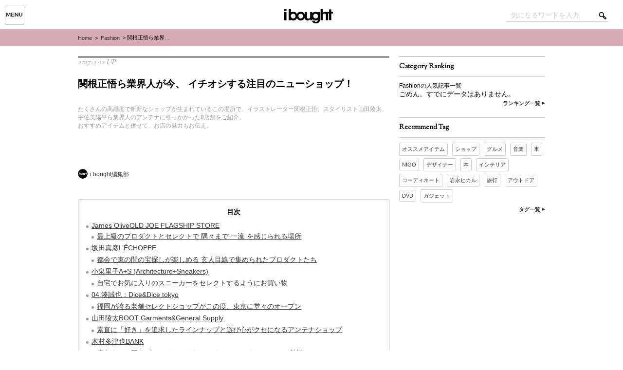

--- FILE ---
content_type: text/html; charset=UTF-8
request_url: https://ibought.jp/fashion/439
body_size: 100009
content:

    <!-- header -->
<!DOCTYPE html>
<html lang="ja" xmlns:og="http://ogp.me/ns#" xmlns:fb="http://www.facebook.com/2008/fbml">
<head>
    <!-- META -->
    <meta charset="UTF-8" />

  <link rel="apple-touch-icon-precomposed" href="https://ibought.jp/_asset/img/favicon_SP.png" />
  <link rel="shortcut icon" type="image/png" href="https://ibought.jp/favicon.png" />

    <!-- CSS -->
    <link rel="stylesheet" type="text/css" href="https://ibought.jp/_asset/css/content.css?v=0.1.0" media="all" />
    <link rel="stylesheet" type="text/css" href="https://ibought.jp/_asset/css/print.css?v=0.1.0" media="print" />

    <!-- font -->
    <link href='//fonts.googleapis.com/css?family=Sorts+Mill+Goudy' rel='stylesheet' type='text/css'>
    <link href='//fonts.googleapis.com/css?family=Montserrat' rel='stylesheet' type='text/css'>

    <!-- GAd -->
<script data-ad-client="ca-pub-8252393793969092" async src="https://pagead2.googlesyndication.com/pagead/js/adsbygoogle.js"></script>


    <!-- JavaScript -->
<!-- drawer css -->
<link rel="stylesheet" href="https://ibought.jp/_asset/css/iboughtmenu.min.css">

<!-- jquery & iscroll & dropdown -->
<script src="//ajax.googleapis.com/ajax/libs/jquery/1.11.0/jquery.min.js"></script>
<script src="//cdnjs.cloudflare.com/ajax/libs/iScroll/5.1.1/iscroll-min.js"></script>

<!-- drawer js -->
<script src="https://ibought.jp/_asset/js/jquery.iboughtmenu.min.js"></script>
  <script>
$(document).ready(function() {
  $(".drawer").drawer();
});
  </script>

<link media="screen" href="https://ibought.jp/_asset/css/toc.css?v=0.1.0" type="text/css" rel="stylesheet">
<script src="https://ibought.jp/_asset/js/toc.js?v=0.1.0"></script>

    <!-- tagmaneg -->
<script>
var dataLayer = dataLayer || [];
dataLayer.push({
'author': 'edit_ibought',
'category': 'Fashion',
'date': '2017年02月12日'
});
</script>
    <!-- /tagmaneg -->
    <!-- aioseop -->

  <title>関根正悟ら業界人が今、 イチオシする注目のニューショップ！ | i bought</title>

 



<!-- Google Tag Manager for WordPress by DuracellTomi - http://duracelltomi.com -->
<script type="text/javascript">
	var gtm4wp_datalayer_name = "dataLayer";
	var dataLayer = dataLayer || []
</script>
<!-- End Google Tag Manager for WordPress by DuracellTomi --><meta name="description" itemprop="description" content="「あれ、ここ、昔なんだったっけ？」なんて、歩き回るたびに立ち止まってしまう街。今こうしている間にも、たくさんの高感度で斬新なショップが生まれているこの場所で、今回、関根正悟ら業界人のアンテナに引っかかった8店舗をご紹介。リコメンドアイテムと併せて、お店の魅力をお届けします。" />

<meta name="keywords" itemprop="keywords" content="ショップ,fashion" />

<link rel="canonical" href="https://ibought.jp/fashion/439" />
<meta property="og:title" content="関根正悟ら業界人が今、 イチオシする注目のニューショップ！ | i bought" />
<meta property="og:type" content="article" />
<meta property="og:url" content="https://ibought.jp/fashion/439" />
<meta property="og:image" content="https://ibought.jp/wp-content/uploads/2015/09/10_072_077_i1-640x480.jpg" />
<meta property="og:site_name" content="i bought" />
<meta property="fb:admins" content="897387480338017" />
<meta property="og:description" content="「あれ、ここ、昔なんだったっけ？」なんて、歩き回るたびに立ち止まってしまう街。今こうしている間にも、たくさんの高感度で斬新なショップが生まれているこの場所で、今回、関根正悟ら業界人のアンテナに引っかかった8店舗をご紹介。リコメンドアイテムと併せて、お店の魅力をお届けします。" />
<meta property="article:publisher" content="https://www.facebook.com/iboughtmag" />
<meta property="article:published_time" content="2017-02-12T08:00:50Z" />
<meta property="article:modified_time" content="2017-02-13T11:07:35Z" />
<meta name="twitter:card" content="summary" />
<meta name="twitter:site" content="@ibought_mag" />
<meta name="twitter:domain" content="twitter.com/ibought_mag" />
<meta name="twitter:description" content="「あれ、ここ、昔なんだったっけ？」なんて、歩き回るたびに立ち止まってしまう街。今こうしている間にも、たくさんの高感度で斬新なショップが生まれているこの場所で、今回、関根正悟ら業界人のアンテナに引っかかった8店舗をご紹介。リコメンドアイテムと併せて、お店の魅力をお届けします。" />
<meta itemprop="image" content="https://ibought.jp/wp-content/uploads/2015/09/10_072_077_i1-640x480.jpg" />
<link rel='dns-prefetch' href='//s.w.org' />
		<script type="text/javascript">
			window._wpemojiSettings = {"baseUrl":"https:\/\/s.w.org\/images\/core\/emoji\/2.3\/72x72\/","ext":".png","svgUrl":"https:\/\/s.w.org\/images\/core\/emoji\/2.3\/svg\/","svgExt":".svg","source":{"concatemoji":"https:\/\/ibought.jp\/wp-includes\/js\/wp-emoji-release.min.js?ver=4.8.2"}};
			!function(a,b,c){function d(a){var b,c,d,e,f=String.fromCharCode;if(!k||!k.fillText)return!1;switch(k.clearRect(0,0,j.width,j.height),k.textBaseline="top",k.font="600 32px Arial",a){case"flag":return k.fillText(f(55356,56826,55356,56819),0,0),b=j.toDataURL(),k.clearRect(0,0,j.width,j.height),k.fillText(f(55356,56826,8203,55356,56819),0,0),c=j.toDataURL(),b!==c&&(k.clearRect(0,0,j.width,j.height),k.fillText(f(55356,57332,56128,56423,56128,56418,56128,56421,56128,56430,56128,56423,56128,56447),0,0),b=j.toDataURL(),k.clearRect(0,0,j.width,j.height),k.fillText(f(55356,57332,8203,56128,56423,8203,56128,56418,8203,56128,56421,8203,56128,56430,8203,56128,56423,8203,56128,56447),0,0),c=j.toDataURL(),b!==c);case"emoji4":return k.fillText(f(55358,56794,8205,9794,65039),0,0),d=j.toDataURL(),k.clearRect(0,0,j.width,j.height),k.fillText(f(55358,56794,8203,9794,65039),0,0),e=j.toDataURL(),d!==e}return!1}function e(a){var c=b.createElement("script");c.src=a,c.defer=c.type="text/javascript",b.getElementsByTagName("head")[0].appendChild(c)}var f,g,h,i,j=b.createElement("canvas"),k=j.getContext&&j.getContext("2d");for(i=Array("flag","emoji4"),c.supports={everything:!0,everythingExceptFlag:!0},h=0;h<i.length;h++)c.supports[i[h]]=d(i[h]),c.supports.everything=c.supports.everything&&c.supports[i[h]],"flag"!==i[h]&&(c.supports.everythingExceptFlag=c.supports.everythingExceptFlag&&c.supports[i[h]]);c.supports.everythingExceptFlag=c.supports.everythingExceptFlag&&!c.supports.flag,c.DOMReady=!1,c.readyCallback=function(){c.DOMReady=!0},c.supports.everything||(g=function(){c.readyCallback()},b.addEventListener?(b.addEventListener("DOMContentLoaded",g,!1),a.addEventListener("load",g,!1)):(a.attachEvent("onload",g),b.attachEvent("onreadystatechange",function(){"complete"===b.readyState&&c.readyCallback()})),f=c.source||{},f.concatemoji?e(f.concatemoji):f.wpemoji&&f.twemoji&&(e(f.twemoji),e(f.wpemoji)))}(window,document,window._wpemojiSettings);
		</script>
		<style type="text/css">
img.wp-smiley,
img.emoji {
	display: inline !important;
	border: none !important;
	box-shadow: none !important;
	height: 1em !important;
	width: 1em !important;
	margin: 0 .07em !important;
	vertical-align: -0.1em !important;
	background: none !important;
	padding: 0 !important;
}
</style>
<link rel='stylesheet' id='se-link-styles-css'  href='https://ibought.jp/wp-content/plugins/search-everything/static/css/se-styles.css?ver=4.8.2' type='text/css' media='all' />
<link rel='stylesheet' id='wordpress-popular-posts-css'  href='https://ibought.jp/wp-content/themes/iboughtweb/wpp.css?ver=3.3.1' type='text/css' media='all' />
<script type='text/javascript' src='https://ibought.jp/wp-includes/js/jquery/jquery.js?ver=1.12.4'></script>
<script type='text/javascript' src='https://ibought.jp/wp-includes/js/jquery/jquery-migrate.min.js?ver=1.4.1'></script>
<script type='text/javascript' src='https://ibought.jp/wp-content/plugins/duracelltomi-google-tag-manager/js/gtm4wp-form-move-tracker.js?ver=1.2'></script>
<link rel='https://api.w.org/' href='https://ibought.jp/wp-json/' />
<link rel="EditURI" type="application/rsd+xml" title="RSD" href="https://ibought.jp/xmlrpc.php?rsd" />
<link rel="wlwmanifest" type="application/wlwmanifest+xml" href="https://ibought.jp/wp-includes/wlwmanifest.xml" /> 
<meta name="generator" content="WordPress 4.8.2" />
<link rel='shortlink' href='https://ibought.jp/?p=439' />
<link rel="alternate" type="application/json+oembed" href="https://ibought.jp/wp-json/oembed/1.0/embed?url=https%3A%2F%2Fibought.jp%2Ffashion%2F439" />

<!-- This site is using AdRotate v3.12.1 to display their advertisements - https://ajdg.solutions/products/adrotate-for-wordpress/ -->
<link rel='https://github.com/WP-API/WP-API' href='https://ibought.jp/wp-json' />
<script type="text/javascript">
	window._se_plugin_version = '8.1.3';
</script>
				<!-- WordPress Popular Posts v3.3.1 -->
				<script type="text/javascript">//<![CDATA[

					var sampling_active = 0;
					var sampling_rate   = 100;
					var do_request = false;

					if ( !sampling_active ) {
						do_request = true;
					} else {
						var num = Math.floor(Math.random() * sampling_rate) + 1;
						do_request = ( 1 === num );
					}

					if ( do_request ) {

						// Create XMLHttpRequest object and set variables
						var xhr = ( window.XMLHttpRequest )
						  ? new XMLHttpRequest()
						  : new ActiveXObject( "Microsoft.XMLHTTP" ),
						url = 'https://ibought.jp/wp-admin/admin-ajax.php',
						params = 'action=update_views_ajax&token=65aae355a3&wpp_id=439';
						// Set request method and target URL
						xhr.open( "POST", url, true );
						// Set request header
						xhr.setRequestHeader( "Content-type", "application/x-www-form-urlencoded" );
						// Hook into onreadystatechange
						xhr.onreadystatechange = function() {
							if ( 4 === xhr.readyState && 200 === xhr.status ) {
								if ( window.console && window.console.log ) {
									window.console.log( xhr.responseText );
								}
							}
						};
						// Send request
						xhr.send( params );

					}

				//]]></script>
				<!-- End WordPress Popular Posts v3.3.1 -->
				<!-- Vipers Video Quicktags v6.5.2 | http://www.viper007bond.com/wordpress-plugins/vipers-video-quicktags/ -->
<style type="text/css">
.vvqbox { display: block; max-width: 100%; visibility: visible !important; margin: 10px auto; } .vvqbox img { max-width: 100%; height: 100%; } .vvqbox object { max-width: 100%; } 
</style>
<script type="text/javascript">
// <![CDATA[
	var vvqflashvars = {};
	var vvqparams = { wmode: "opaque", allowfullscreen: "true", allowscriptaccess: "always" };
	var vvqattributes = {};
	var vvqexpressinstall = "https://ibought.jp/wp-content/plugins/vipers-video-quicktags/resources/expressinstall.swf";
// ]]>
</script>

<!-- Google Tag Manager for WordPress by DuracellTomi -->
<script type="text/javascript">
	dataLayer.push({"pagePostType":"post","pagePostType2":"single-post","pageCategory":["fashion"],"pageAttributes":["%e3%82%b7%e3%83%a7%e3%83%83%e3%83%97"],"pagePostAuthor":"i bought\u7de8\u96c6\u90e8"});
</script></head>
<body class="post-template-default single single-post postid-439 single-format-standard drawer drawer-left">

<!-- カテゴリー -->
<header>
            <div id="headerArea">
    <div id="h_navimenu">

<button  class="drawer-toggle drawer-hamburger">
    <span class="sr-only">menu</span> 
    <span class="drawer-hamburger-icon"></span>
</button>
 
<div class="drawer-main drawer-default">
    <nav class="drawer-nav" role="navigation">
    <ul class="nav drawer-nav-list">
      <li><a href="https://ibought.jp" id="h_cat_home" data-wpel-link="internal">Home</a></li>
      <li><a href="https://ibought.jp/people/" id="h_cat_people" data-wpel-link="internal">People</a></li>
      <li><a href="https://ibought.jp/fashion/" id="h_cat_fashion" data-wpel-link="internal">Fashion</a></li>
      <li><a href="https://ibought.jp/gourmet/" id="h_cat_gourmet" data-wpel-link="internal">Gourmet</a></li>
      <li><a href="https://ibought.jp/entertainment/" id="h_cat_entertainment" data-wpel-link="internal">Entertainment</a></li>
      <li><a href="https://ibought.jp/lifestyle/" id="h_cat_lifestyle" data-wpel-link="internal">Lifestyle</a></li>
      <li><a href="https://ibought.jp/gadget/" id="h_cat_gadget" data-wpel-link="internal">Gadget</a></li>
      <li><a href="https://ibought.jp/car-bike/" id="h_cat_car-bike" data-wpel-link="internal">Car-bike</a></li>
      <li><a href="https://ibought.jp/sports-outdoor/" id="h_cat_sports-outdoor" data-wpel-link="internal">Sports-Outdoor</a></li>
    </ul>
    </nav>
</div>
   

    </div>
<!-- LOGO -->
<div id="h_logo"><h1><a href="https://ibought.jp" title="i bought [アイボウト]" data-wpel-link="internal"><img class="logo" src="https://ibought.jp/_asset/img/common/pc_ibought_logo.png" alt="i bought [アイボウト]"  width="100px" height="30px" /></a></h1></div>

<!-- 検索 -->
<div id="h_search"><form method="get" class="searchform" action="https://ibought.jp/">
  <div>
    <label>検索:</label>
    <input type="text" value="" name="s" id="s"  placeholder="気になるワードを入力" />
    <input type="submit" value="" />
  </div>
</form>
</div>
            </div>
</header>

<div class="drawer-overlay">
    <!-- /header -->

    <!-- main -->

    <!-- pankuzu -->
<div id="pankuzu">
  <ul id="pankuzu_cont">
        <li><a href="https://ibought.jp" data-wpel-link="internal">Home</a></li>
        <li>&nbsp;>&nbsp;
                <a href="https://ibought.jp/fashion" data-wpel-link="internal">Fashion</a>
        </li>
        <li class="p_post_title">&nbsp;>&nbsp;関根正悟ら業界人が今、 イチオシする注目のニューショップ！        </li>
  </ul><!-- /pankuzu_cont -->
</div>
    <!-- /pankuzu -->


    <!-- main -->
                    <div id="container">
                        <div class="content_main">
            <div class="content_wrap">
<article id="article_2column">
            <div id="post-439" class="post-439 post type-post status-publish format-standard has-post-thumbnail hentry category-fashion tag-12531">

            <div id="m_post_meta">
        <!-- date -->
                <div class="m_post_meta_box">
        <p id="post_date">2017-2-12 UP</p>
                </div>

        <!-- pageview -->
                <div class="m_post_meta_box">
                </div>
            </div><!-- /m_post_meta_box -->

            <div id="m_post_intro">
    <!-- title -->
    <h1>関根正悟ら業界人が今、 イチオシする注目のニューショップ！</h1>


    <!-- 前文 -->
        <p>たくさんの高感度で斬新なショップが生まれているこの場所で、イラストレーター関根正悟、スタイリスト山田陵太、宇佐美陽平ら業界人のアンテナに引っかかった8店舗をご紹介。<br />
おすすめアイテムと併せて、お店の魅力もお伝え。</p>
                        <div id="m_post_intro_sub">
                                                <div class="m_post_intro_sub_box">
            <!-- ライター名 -->
            <p id="m_post_intro_sub_box_table"><p class="m_post_intro_sub_box_cell"><img src="[data-uri]" data-src="https://ibought.jp/wp-content/uploads/2015/10/ico280-160x160.png" width="20" height="20" alt="i bought編集部" class="avatar avatar-20 wp-user-avatar wp-user-avatar-20 alignnone photo" /><noscript><img src="https://ibought.jp/wp-content/uploads/2015/10/ico280-160x160.png" width="20" height="20" alt="i bought編集部" class="avatar avatar-20 wp-user-avatar wp-user-avatar-20 alignnone photo" /></noscript></p><p class="m_post_intro_sub_box_cell"><a href="https://ibought.jp/author/edit_ibought" title="i bought編集部 の投稿" rel="author" data-wpel-link="internal">i bought編集部</a></p>
                                                </div><!-- m_post_intro_box -->
                                                <div>
                                                </div><!-- /m_post_intro_box -->
                        </div><!-- /m_post_intro_sub -->

            </div><!-- /m_post_intro -->


            <div id="m_post_main">
                <div class="toc"><p><b>目次</b></p><div class="toc__inner" id="js-toc"></div></div>
    <!-- 本文 -->
<h2>James Olive<br />OLD JOE FLAGSHIP STORE</h2>
<p>&nbsp;</p>
<h3>最上級のプロダクトとセレクトで 隅々まで“一流”を感じられる場所</h3>
<p><a href="http://ibought.jp/fashion/439/attachment/10_072_077_01" rel="attachment wp-att-456 external noopener noreferrer" data-wpel-link="external" target="_blank"><img class="alignnone wp-image-456 size-full" src="[data-uri]" data-src="http://ibought.jp/wp-content/uploads/2015/09/10_072_077_01.jpg" width="640" height="427" srcset="https://ibought.jp/wp-content/uploads/2015/09/10_072_077_01.jpg 640w, https://ibought.jp/wp-content/uploads/2015/09/10_072_077_01-160x107.jpg 160w, https://ibought.jp/wp-content/uploads/2015/09/10_072_077_01-600x400.jpg 600w" sizes="(max-width: 640px) 100vw, 640px" title="" alt="OLD JOE  FLAGSHIP STORE " /><noscript><img class="alignnone wp-image-456 size-full" src="http://ibought.jp/wp-content/uploads/2015/09/10_072_077_01.jpg" width="640" height="427" srcset="https://ibought.jp/wp-content/uploads/2015/09/10_072_077_01.jpg 640w, https://ibought.jp/wp-content/uploads/2015/09/10_072_077_01-160x107.jpg 160w, https://ibought.jp/wp-content/uploads/2015/09/10_072_077_01-600x400.jpg 600w" sizes="(max-width: 640px) 100vw, 640px" title="" alt="OLD JOE  FLAGSHIP STORE " /></noscript></a></p>
<p>&nbsp;</p>
<p class="p1"><span class="s1">ADDRESS</span><span class="s2">_</span><span class="s3">東京都渋谷区神泉町21-3 渋谷YTビル02 1F</span></p>
<p class="p1"><span class="s1">TEL</span><span class="s2">_</span><span class="s3">03-5738-7292 <span class="Apple-converted-space">  </span></span></p>
<p class="p1"><span class="s1">STORE HOURS</span><span class="s2">_</span><span class="s3">12：00〜20：00 <span class="Apple-converted-space">  </span></span><span class="s1">HOLIDAY</span><span class="s2">_</span><span class="s3">不定休</span></p>
<div class="content_map"><a href="http://maps.google.com/maps?q=東京都渋谷区神泉町21-3 渋谷YTビル02 1F" data-wpel-link="external" target="_blank" rel="external noopener noreferrer">Google Maps</a></div>
<p class="p1"> </p>
<p class="p1">ブランドコンセプトに“Mastermade”を掲げ、 質実剛健なアイテムセレクト、プロダクト作りで話題に。</p>
<p class="p1"> </p>
<div class="m_post_balloon">
<p class="p1">「ここはギャラリーと呼ぶのにふさわしいプロダクツで溢れています。 すべての製品が一流であり、オールドジョーのチームほど最上級のプロダクトを 作ることへの情熱を持っているブランドは他にそうはいない。 また厳選されたコラボレート商品は類まれなるセレクションなので、 お店へ足を運ぶだけでその価値の重さを間違いなく感じられます。 リコメンドしたリングには、オールドジョーが最重要視している 精密なクラフトマンシップ（職人技）が顕著に表れています」。</p>
</div>
<p>&nbsp;</p>
<h4>RECO-MMEND ITEM</h4>
<p><a href="http://ibought.jp/fashion/439/attachment/10_072_077_02" rel="attachment wp-att-457 external noopener noreferrer" data-wpel-link="external" target="_blank"><img class="alignnone size-full wp-image-457" src="[data-uri]" data-src="http://ibought.jp/wp-content/uploads/2015/09/10_072_077_02.jpg" width="640" height="427" srcset="https://ibought.jp/wp-content/uploads/2015/09/10_072_077_02.jpg 640w, https://ibought.jp/wp-content/uploads/2015/09/10_072_077_02-160x107.jpg 160w, https://ibought.jp/wp-content/uploads/2015/09/10_072_077_02-600x400.jpg 600w" sizes="(max-width: 640px) 100vw, 640px" title="" alt="BRAND  OLD JOE &amp; CO. ITEM スプーンリング“IRION” " /><noscript><img class="alignnone size-full wp-image-457" src="http://ibought.jp/wp-content/uploads/2015/09/10_072_077_02.jpg" width="640" height="427" srcset="https://ibought.jp/wp-content/uploads/2015/09/10_072_077_02.jpg 640w, https://ibought.jp/wp-content/uploads/2015/09/10_072_077_02-160x107.jpg 160w, https://ibought.jp/wp-content/uploads/2015/09/10_072_077_02-600x400.jpg 600w" sizes="(max-width: 640px) 100vw, 640px" title="" alt="BRAND  OLD JOE &amp; CO. ITEM スプーンリング“IRION” " /></noscript></a></p>
<p>&nbsp;</p>
<p class="p1"><span class="s2">OLD JOE &amp; CO.</span></p>
<p class="p3"><span class="s2">スプーンリング「IRION」</span></p>
<p class="p3"> </p>
<div class="m_post_prof">
<p class="p1">RECOMMENDER<span class="s1">_</span><span class="s2"><b>James Oliver</b></span><span class="s2">（THE NEW ORDER MAGAZINE編集長）</span></p>
<p class="p1"> </p>
<p class="p1"><span class="s2">北米とヨーロッパを中心に、多くの支持を集めているストリートカルチャーウェブマガジン</span><span class="s2">“SLAMXHYPE”から生まれたファッション誌「THE NEW ORDER MAGAZINE」の編集長。</span><span class="s2">NEW YORKのACE HOTELにも置かれるほどの高い評価を集める</span></p>
</div>
<p class="p3"> </p>
<p class="p1"> </p>
<h2 class="p1">坂田真彦<br />L’ÉCHOPPE </h2>
<p>&nbsp;</p>
<p>&nbsp;</p>
<h3>都会で束の間の宝探しが楽しめる 玄人目線で集められたプロダクトたち</h3>
<p><a href="http://ibought.jp/fashion/439/attachment/10_072_077_03" rel="attachment wp-att-458 external noopener noreferrer" data-wpel-link="external" target="_blank"><img class="alignnone size-full wp-image-458" src="[data-uri]" data-src="http://ibought.jp/wp-content/uploads/2015/09/10_072_077_03.jpg" width="640" height="427" srcset="https://ibought.jp/wp-content/uploads/2015/09/10_072_077_03.jpg 640w, https://ibought.jp/wp-content/uploads/2015/09/10_072_077_03-160x107.jpg 160w, https://ibought.jp/wp-content/uploads/2015/09/10_072_077_03-600x400.jpg 600w" sizes="(max-width: 640px) 100vw, 640px" title="" alt="L’ÉCHOPPE " /><noscript><img class="alignnone size-full wp-image-458" src="http://ibought.jp/wp-content/uploads/2015/09/10_072_077_03.jpg" width="640" height="427" srcset="https://ibought.jp/wp-content/uploads/2015/09/10_072_077_03.jpg 640w, https://ibought.jp/wp-content/uploads/2015/09/10_072_077_03-160x107.jpg 160w, https://ibought.jp/wp-content/uploads/2015/09/10_072_077_03-600x400.jpg 600w" sizes="(max-width: 640px) 100vw, 640px" title="" alt="L’ÉCHOPPE " /></noscript></a></p>
<p class="p1"><span class="s1">ADDRESS</span><span class="s2">_</span><span class="s3">東京都港区南青山5-5-4 </span></p>
<p class="p1"><span class="s1">TEL</span><span class="s2">_</span><span class="s3">03-5778-3522 <span class="Apple-converted-space">  </span></span></p>
<p class="p1"><span class="s1">STORE HOURS</span><span class="s2">_</span><span class="s3">11：00〜20：00 <span class="Apple-converted-space">  </span></span><span class="s1">HOLIDAY</span><span class="s2">_</span><span class="s3">不定休</span></p>
<div class="content_map"><a href="http://maps.google.com/maps?q=東京都港区南青山5-5-4" data-wpel-link="external" target="_blank" rel="external noopener noreferrer">Google Maps</a></div>
<p class="p1"> </p>
<div class="m_post_balloon">
<p class="p1">「ひと言では表現できないくらい商品のセレクトの幅の広さと、 追求されたコンセプトが具現化されたお店」と言われるのが、 南青山の通りを1本奥へ入ったところに位置するL’ÉCHOPPE。 「ヴィンテージやデッドストック、リメイクものが共存していて、 それぞれにアジのあるアイテムと出会える一階部分。 また上品な着こなしはもちろん、 程良いカジュアルテイストも感じられる2階のラインナップと、 セレクトショップが本来持つ“探し出す楽しさ”があるお店。 フレンチアイテムの中でも代表的なワークジャケットを、 リーズナブルなプライスでしっかり揃えてるのにも好感を持ちました」。</p>
</div>
<p class="p1"> </p>
<p class="p1"> </p>
<h4 class="p1">RECO-MMEND ITEM</h4>
<p><a href="http://ibought.jp/fashion/439/attachment/10_072_077_04" rel="attachment wp-att-459 external noopener noreferrer" data-wpel-link="external" target="_blank"><img class="alignnone size-full wp-image-459" src="[data-uri]" data-src="http://ibought.jp/wp-content/uploads/2015/09/10_072_077_04.jpg" width="640" height="427" srcset="https://ibought.jp/wp-content/uploads/2015/09/10_072_077_04.jpg 640w, https://ibought.jp/wp-content/uploads/2015/09/10_072_077_04-160x107.jpg 160w, https://ibought.jp/wp-content/uploads/2015/09/10_072_077_04-600x400.jpg 600w" sizes="(max-width: 640px) 100vw, 640px" title="" alt="BRAND Vintage（French） ITEM ワークジャケット " /><noscript><img class="alignnone size-full wp-image-459" src="http://ibought.jp/wp-content/uploads/2015/09/10_072_077_04.jpg" width="640" height="427" srcset="https://ibought.jp/wp-content/uploads/2015/09/10_072_077_04.jpg 640w, https://ibought.jp/wp-content/uploads/2015/09/10_072_077_04-160x107.jpg 160w, https://ibought.jp/wp-content/uploads/2015/09/10_072_077_04-600x400.jpg 600w" sizes="(max-width: 640px) 100vw, 640px" title="" alt="BRAND Vintage（French） ITEM ワークジャケット " /></noscript></a></p>
<p>&nbsp;</p>
<p class="p1"><span class="s3">Vintage</span><span class="s4">（French）</span></p>
<p class="p2"><span class="s4">ワークジャケット</span></p>
<p class="p2"> </p>
<div class="m_post_prof">
<p class="p1">RECOMMENDER<span class="s1">_</span><strong>坂田真彦</strong>（archive&amp;style代表）</p>
<p class="p1"> </p>
<p class="p1"><span class="s2">デザインスタジオ「ARCHIVE&amp;STYLE」代表であり、</span><span class="s2">2013年までは青山で</span><span class="s2">ヴィンテージショップのオーナーでもあった。</span><span class="s2">現在は、複数の人気ブランドのディレクションを手掛ける</span></p>
</div>
<p>&nbsp;</p>
<p>&nbsp;</p>
<h2>小泉里子<br />A+S (Architecture+Sneakers)</h2>
<p>&nbsp;</p>
<h3 class="p1">自宅でお気に入りのスニーカーをセレクトするようにお買い物</h3>
<p class="p1"><a href="http://ibought.jp/fashion/439/attachment/10_072_077_05" rel="attachment wp-att-460 external noopener noreferrer" data-wpel-link="external" target="_blank"><img class="alignnone size-full wp-image-460" src="[data-uri]" data-src="http://ibought.jp/wp-content/uploads/2015/09/10_072_077_05.jpg" width="640" height="427" srcset="https://ibought.jp/wp-content/uploads/2015/09/10_072_077_05.jpg 640w, https://ibought.jp/wp-content/uploads/2015/09/10_072_077_05-160x107.jpg 160w, https://ibought.jp/wp-content/uploads/2015/09/10_072_077_05-600x400.jpg 600w" sizes="(max-width: 640px) 100vw, 640px" title="" alt="A+S (Architecture+Sneakers) " /><noscript><img class="alignnone size-full wp-image-460" src="http://ibought.jp/wp-content/uploads/2015/09/10_072_077_05.jpg" width="640" height="427" srcset="https://ibought.jp/wp-content/uploads/2015/09/10_072_077_05.jpg 640w, https://ibought.jp/wp-content/uploads/2015/09/10_072_077_05-160x107.jpg 160w, https://ibought.jp/wp-content/uploads/2015/09/10_072_077_05-600x400.jpg 600w" sizes="(max-width: 640px) 100vw, 640px" title="" alt="A+S (Architecture+Sneakers) " /></noscript></a></p>
<p class="p1"><span class="s1">ADDRESS</span><span class="s2">_</span><span class="s3">東京都渋谷区神宮前3-34-10 2F</span></p>
<p class="p1"><span class="s1">TEL</span><span class="s2">_</span><span class="s3">03-5414-1320 <span class="Apple-converted-space">  </span></span></p>
<p class="p1"><span class="s1">STORE HOURS</span><span class="s2">_</span><span class="s3">12：00〜20：00 <span class="Apple-converted-space">  </span></span><span class="s1">HOLIDAY</span><span class="s2">_</span><span class="s3">不定休</span></p>
<div class="content_map">
<div class="m_post_balloon">
<p class="p1">マンションの一室、扉を開けると広がるラグジュリーな空間は、 なんとスニーカーをメインに取り扱うセレクトショップ。</p>
<p class="p1">「店内はまるでスニーカーマニアの部屋に遊びに来たような、 はたまた自宅で今日のスニーカーを選んでいるような、 とても落ち着いた雰囲気が気に入ってます。 行けば必ず欲しいアイテムが見つかる、そんなラインナップと、 ユニセックスなのも魅力です。air force1は私の中で永遠のアイテム。 足にフィットするfree tr flyknitは素材感がお気に入りです」</p>
</div>
<p>&nbsp;</p>
<p>&nbsp;</p>
<h4 class="p1">RECO-MMEND ITEM</h4>
<p><a href="http://ibought.jp/fashion/439/attachment/10_072_077_06" rel="attachment wp-att-461 external noopener noreferrer" data-wpel-link="external" target="_blank"><img class="alignnone size-full wp-image-461" src="[data-uri]" data-src="http://ibought.jp/wp-content/uploads/2015/09/10_072_077_06.jpg" width="640" height="427" srcset="https://ibought.jp/wp-content/uploads/2015/09/10_072_077_06.jpg 640w, https://ibought.jp/wp-content/uploads/2015/09/10_072_077_06-160x107.jpg 160w, https://ibought.jp/wp-content/uploads/2015/09/10_072_077_06-600x400.jpg 600w" sizes="(max-width: 640px) 100vw, 640px" title="" alt="BRAND NIKE ITEM air force 1（左） free tr flyknit（右） " /><noscript><img class="alignnone size-full wp-image-461" src="http://ibought.jp/wp-content/uploads/2015/09/10_072_077_06.jpg" width="640" height="427" srcset="https://ibought.jp/wp-content/uploads/2015/09/10_072_077_06.jpg 640w, https://ibought.jp/wp-content/uploads/2015/09/10_072_077_06-160x107.jpg 160w, https://ibought.jp/wp-content/uploads/2015/09/10_072_077_06-600x400.jpg 600w" sizes="(max-width: 640px) 100vw, 640px" title="" alt="BRAND NIKE ITEM air force 1（左） free tr flyknit（右） " /></noscript></a></p>
<p>&nbsp;</p>
<p class="p1"><span class="s2">NIKE</span></p>
<p class="p2"><span class="s5">air force 1</span><span class="s6">（左）</span><span class="s5">free tr flyknit</span><span class="s6">（右）</span></p>
<p class="p2"> </p>
<div class="m_post_prof">
<p class="p1">RECOMMENDER<span class="s1">_</span><span class="s2"><strong>小泉里子</strong>（モデル）</span></p>
<p class="p1"> </p>
<p class="p1"><span class="s2">現在、「CLASSY.」（光文社）の表紙モデルを務め、多数の広告にも出演し、</span><span class="s2">テレビやラジオなど幅広い分野で活躍。</span>自身初となる単行本 「小泉里子〝my style,my life〟」（小学館）が全国書店にて発売中</p>
</div>
<p>&nbsp;</p>
<p>&nbsp;</p>
<h2>04.湊誠也：Dice&amp;Dice tokyo</h2>
<p>&nbsp;</p>
<h3>福岡が誇る老舗セレクトショップがこの度、東京に堂々のオープン</h3>
<p><a href="http://ibought.jp/fashion/439/attachment/10_072_077_07" rel="attachment wp-att-462 external noopener noreferrer" data-wpel-link="external" target="_blank"><img class="alignnone size-full wp-image-462" src="[data-uri]" data-src="http://ibought.jp/wp-content/uploads/2015/09/10_072_077_07.jpg" width="640" height="427" srcset="https://ibought.jp/wp-content/uploads/2015/09/10_072_077_07.jpg 640w, https://ibought.jp/wp-content/uploads/2015/09/10_072_077_07-160x107.jpg 160w, https://ibought.jp/wp-content/uploads/2015/09/10_072_077_07-600x400.jpg 600w" sizes="(max-width: 640px) 100vw, 640px" title="" alt="Dice&amp;Dice tokyo " /><noscript><img class="alignnone size-full wp-image-462" src="http://ibought.jp/wp-content/uploads/2015/09/10_072_077_07.jpg" width="640" height="427" srcset="https://ibought.jp/wp-content/uploads/2015/09/10_072_077_07.jpg 640w, https://ibought.jp/wp-content/uploads/2015/09/10_072_077_07-160x107.jpg 160w, https://ibought.jp/wp-content/uploads/2015/09/10_072_077_07-600x400.jpg 600w" sizes="(max-width: 640px) 100vw, 640px" title="" alt="Dice&amp;Dice tokyo " /></noscript></a></p>
<p class="p1"><span class="s1">ADDRESS</span><span class="s2">_</span><span class="s3">東京都渋谷区神宮前6-18-14 </span><span class="s3">TODD SNYDER THE TOWNHOUSE B1 </span></p>
<p class="p1"><span class="s1">TEL</span><span class="s2">_</span><span class="s3">03-5485-8280<span class="Apple-converted-space">   </span></span></p>
<p class="p1"><span class="s3">STORE HOURS</span><span class="s4">_</span><span class="s5">11：00〜20：00 <span class="Apple-converted-space">  </span></span><span class="s3">HOLIDAY</span><span class="s4">_</span><span class="s5">不定休</span></p>
<div class="content_map"><a href="&quot;http://maps.google.com/maps?q=東京都渋谷区神宮前6-18-14" span="" data-wpel-link="internal"><span class="s3">TODD SNYDER THE TOWNHOUSE B1</span>&#8220;] </a></p>
<p>&nbsp;</p>
<div class="m_post_balloon">
<p>デザイナーズから、ストリートブランドまで、 ディレクター吉田雄一氏の 御眼鏡に叶ったアイテムが所狭しと並ぶ。</p>
<p>「とにかく僕の好きなテイストの洋服や グッズがたくさんある! スタッフさんもとても感じがよく、 福岡と東京、ともにご贔屓にさせてもらっています」。</p>
</div>
<p>&nbsp;</p>
<p>&nbsp;</p>
<h4 class="p1">RECO-MMEND ITEM</h4>
<p><a href="http://ibought.jp/fashion/439/attachment/10_072_077_08" rel="attachment wp-att-463 external noopener noreferrer" data-wpel-link="external" target="_blank"><img class="alignnone size-full wp-image-463" src="[data-uri]" data-src="http://ibought.jp/wp-content/uploads/2015/09/10_072_077_08.jpg" width="640" height="427" srcset="https://ibought.jp/wp-content/uploads/2015/09/10_072_077_08.jpg 640w, https://ibought.jp/wp-content/uploads/2015/09/10_072_077_08-160x107.jpg 160w, https://ibought.jp/wp-content/uploads/2015/09/10_072_077_08-600x400.jpg 600w" sizes="(max-width: 640px) 100vw, 640px" title="" alt="BRAND SAYHELLO×Dice&amp;Dice ITEM 別注Tシャツ " /><noscript><img class="alignnone size-full wp-image-463" src="http://ibought.jp/wp-content/uploads/2015/09/10_072_077_08.jpg" width="640" height="427" srcset="https://ibought.jp/wp-content/uploads/2015/09/10_072_077_08.jpg 640w, https://ibought.jp/wp-content/uploads/2015/09/10_072_077_08-160x107.jpg 160w, https://ibought.jp/wp-content/uploads/2015/09/10_072_077_08-600x400.jpg 600w" sizes="(max-width: 640px) 100vw, 640px" title="" alt="BRAND SAYHELLO×Dice&amp;Dice ITEM 別注Tシャツ " /></noscript></a></p>
<p><a href="http://ibought.jp/fashion/439/attachment/10_072_077_09" rel="attachment wp-att-464 external noopener noreferrer" data-wpel-link="external" target="_blank"><img class="alignnone size-full wp-image-464" src="[data-uri]" data-src="http://ibought.jp/wp-content/uploads/2015/09/10_072_077_09.jpg" width="640" height="427" srcset="https://ibought.jp/wp-content/uploads/2015/09/10_072_077_09.jpg 640w, https://ibought.jp/wp-content/uploads/2015/09/10_072_077_09-160x107.jpg 160w, https://ibought.jp/wp-content/uploads/2015/09/10_072_077_09-600x400.jpg 600w" sizes="(max-width: 640px) 100vw, 640px" title="" alt="BRAND SAYHELLO×Dice&amp;Dice ITEM 別注Tシャツ " /><noscript><img class="alignnone size-full wp-image-464" src="http://ibought.jp/wp-content/uploads/2015/09/10_072_077_09.jpg" width="640" height="427" srcset="https://ibought.jp/wp-content/uploads/2015/09/10_072_077_09.jpg 640w, https://ibought.jp/wp-content/uploads/2015/09/10_072_077_09-160x107.jpg 160w, https://ibought.jp/wp-content/uploads/2015/09/10_072_077_09-600x400.jpg 600w" sizes="(max-width: 640px) 100vw, 640px" title="" alt="BRAND SAYHELLO×Dice&amp;Dice ITEM 別注Tシャツ " /></noscript></a></p>
<p>&nbsp;</p>
<p class="p1"><span class="s3">SAYHELLO×Dice&amp;Dice</span></p>
<p class="p2"><span class="s3">別注Tシャツ</span></p>
<p>&nbsp;</p>
<div class="m_post_balloon">
<p>グラフィックデザイナーである山本“SAND“直樹氏と 森田涼平氏が運営するブランド、SAYHELLOの 別注Tシャツをリコメンド。</p>
<p>「オリジナルの感性を持つセイハローも 大好きなブランドのひとつ。 ダイス&amp;ダイスと僕たちの店、ディーポの コラボレーションTEEも 彼らにデザインしてもらったことがあります」。</p>
</div>
<p>&nbsp;</p>
<p>&nbsp;</p>
<div class="m_post_prof">
<p class="p1"><span class="s2"><strong>湊誠也</strong>（DEPOT CYCLE&amp;RECYCLE代表）</span></p>
<p class="p1"> </p>
<p class="p1"><span class="s2">R.E.LOAD、CADENCE、FABRICHORSEなどなど、</span><span class="s2">コアでレアなHAND MADE IN USAモノをセレクトしている</span><span class="s2">サイクルショップ「DEPOT CYCLE&amp;RECYCLE」のオーナーを務める</span></p>
</div>
<p>&nbsp;</p>
<p>&nbsp;</p>
<p>&nbsp;</p>
<h2>山田陵太<br />ROOT Garments&amp;General Supply</h2>
<p>&nbsp;</p>
<h3>素直に「好き」を追求したラインナップと遊び心がクセになるアンテナショップ</h3>
<p><a href="http://ibought.jp/fashion/439/attachment/10_072_077_10" rel="attachment wp-att-465 external noopener noreferrer" data-wpel-link="external" target="_blank"><img class="alignnone size-full wp-image-465" src="[data-uri]" data-src="http://ibought.jp/wp-content/uploads/2015/09/10_072_077_10.jpg" width="640" height="427" srcset="https://ibought.jp/wp-content/uploads/2015/09/10_072_077_10.jpg 640w, https://ibought.jp/wp-content/uploads/2015/09/10_072_077_10-160x107.jpg 160w, https://ibought.jp/wp-content/uploads/2015/09/10_072_077_10-600x400.jpg 600w" sizes="(max-width: 640px) 100vw, 640px" title="" alt="ROOT Garments&amp;General  Supply " /><noscript><img class="alignnone size-full wp-image-465" src="http://ibought.jp/wp-content/uploads/2015/09/10_072_077_10.jpg" width="640" height="427" srcset="https://ibought.jp/wp-content/uploads/2015/09/10_072_077_10.jpg 640w, https://ibought.jp/wp-content/uploads/2015/09/10_072_077_10-160x107.jpg 160w, https://ibought.jp/wp-content/uploads/2015/09/10_072_077_10-600x400.jpg 600w" sizes="(max-width: 640px) 100vw, 640px" title="" alt="ROOT Garments&amp;General  Supply " /></noscript></a></p>
<p class="p1"><span class="s1">ADDRESS</span><span class="s2">_</span><span class="s3">東京都渋谷区猿楽町4-5 J&amp;Hビル1F <span class="Apple-converted-space">  </span></span></p>
<p class="p1"><span class="s1">TEL</span><span class="s2">_</span><span class="s3">03-6452-5867<span class="Apple-converted-space">   </span></span></p>
<p class="p1"><span class="s1">STORE HOURS</span><span class="s2">_</span><span class="s3">12：00〜20：00（月-土）、12：00〜19：00（日） <span class="Apple-converted-space">  </span></span></p>
<p class="p1"><span class="s1">HOLIDAY</span><span class="s2">_</span><span class="s3">不定休</span></p>
<div class="content_map">
<p class="p1"> </p>
<div class="m_post_balloon">
<p class="p1">お店の前には爽やかなグリーンが並び、 斧が突き立てられたドアが迎えてくれる代官山のROOT。</p>
<p class="p1">「日中は光もよく入り、開放的な雰囲気のせいか、 つい長居してしまいたくなる居心地の良さです。 バックヤードのプレスルーム兼ミーティングルームとの仕切りが ガラス張りになっていて、中が丸見えなのも面白い。 オリジナルブランドだけでなく、 さまざまな国から集められた魅力的な商品が揃っています」。</p>
</div>
<p class="p1"> </p>
<p class="p1"> </p>
<h4 class="p1">RECO-MMEND ITEM</h4>
<p class="p1"><a href="http://ibought.jp/fashion/439/attachment/10_072_077_11" rel="attachment wp-att-466 external noopener noreferrer" data-wpel-link="external" target="_blank"><img class="alignnone size-full wp-image-466" src="[data-uri]" data-src="http://ibought.jp/wp-content/uploads/2015/09/10_072_077_11.jpg" width="640" height="427" srcset="https://ibought.jp/wp-content/uploads/2015/09/10_072_077_11.jpg 640w, https://ibought.jp/wp-content/uploads/2015/09/10_072_077_11-160x107.jpg 160w, https://ibought.jp/wp-content/uploads/2015/09/10_072_077_11-600x400.jpg 600w" sizes="(max-width: 640px) 100vw, 640px" title="" alt="BRAND sofar ITEM サルエルショートパンツ " /><noscript><img class="alignnone size-full wp-image-466" src="http://ibought.jp/wp-content/uploads/2015/09/10_072_077_11.jpg" width="640" height="427" srcset="https://ibought.jp/wp-content/uploads/2015/09/10_072_077_11.jpg 640w, https://ibought.jp/wp-content/uploads/2015/09/10_072_077_11-160x107.jpg 160w, https://ibought.jp/wp-content/uploads/2015/09/10_072_077_11-600x400.jpg 600w" sizes="(max-width: 640px) 100vw, 640px" title="" alt="BRAND sofar ITEM サルエルショートパンツ " /></noscript></a></p>
<p class="p1"> </p>
<p class="p1"><span class="s2">sofar</span></p>
<p class="p2"><span class="s5">サルエルショートパンツ</span></p>
<p class="p1"> </p>
<p class="p1"> </p>
<p class="p1"> </p>
<div class="m_post_balloon">
<p class="p1">リコメンドアイテムには変わり種のショートパンツを選抜。</p>
<p class="p1">「ルックブックの撮影の時から気になっていて購入しました。 サルエルっぽいシルエットなので、 単調になりがちな夏の着こなしのアクセントになると思って」。</p>
</div>
<p>&nbsp;</p>
<p>&nbsp;</p>
<div class="m_post_prof">
<p><strong>山田陵太</strong>（スタイリスト）</p>
<p>&nbsp;</p>
<p>スタイリスト・小沢氏に師事後、’07年に独立。 豊富な知識と絶妙な抜け感が共存するスタイリングで メンズファッション誌を中心に活躍。 sofarのルックブックのスタイリングも手掛けている</p>
</div>
<p>&nbsp;</p>
<p>&nbsp;</p>
<p>&nbsp;</p>
<h2>木村多津也<br />BANK</h2>
<p>&nbsp;</p>
<h3>店内すべて国内ブランドにこだわった キャッチーなアイテムが勢揃い</h3>
<p><a href="http://ibought.jp/fashion/439/attachment/10_072_077_12" rel="attachment wp-att-467 external noopener noreferrer" data-wpel-link="external" target="_blank"><img class="alignnone size-full wp-image-467" src="[data-uri]" data-src="http://ibought.jp/wp-content/uploads/2015/09/10_072_077_12.jpg" width="640" height="427" srcset="https://ibought.jp/wp-content/uploads/2015/09/10_072_077_12.jpg 640w, https://ibought.jp/wp-content/uploads/2015/09/10_072_077_12-160x107.jpg 160w, https://ibought.jp/wp-content/uploads/2015/09/10_072_077_12-600x400.jpg 600w" sizes="(max-width: 640px) 100vw, 640px" title="" alt="BANK " /><noscript><img class="alignnone size-full wp-image-467" src="http://ibought.jp/wp-content/uploads/2015/09/10_072_077_12.jpg" width="640" height="427" srcset="https://ibought.jp/wp-content/uploads/2015/09/10_072_077_12.jpg 640w, https://ibought.jp/wp-content/uploads/2015/09/10_072_077_12-160x107.jpg 160w, https://ibought.jp/wp-content/uploads/2015/09/10_072_077_12-600x400.jpg 600w" sizes="(max-width: 640px) 100vw, 640px" title="" alt="BANK " /></noscript></a></p>
<p>&nbsp;</p>
<p class="p1"><span class="s1">ADDRESS</span><span class="s2">_</span><span class="s3">東京都渋谷区神宮前1-11-6 ラフォーレ原宿2.5F </span></p>
<p class="p1"><span class="s1">TEL</span><span class="s2">_</span><span class="s3">03-6434-5363<span class="Apple-converted-space">   </span></span></p>
<p class="p1"><span class="s3">STORE HOURS</span><span class="s4">_</span><span class="s5">11：00〜21：00 <span class="Apple-converted-space">  </span></span><span class="s3">HOLIDAY</span><span class="s4">_</span><span class="s5">不定休</span></p>
<div class="content_map">
<p class="p1"> </p>
<div class="m_post_balloon">
<p class="p1">日本のブランド100％のセレクトにこだわったBANK。</p>
<p class="p1">「ストリートやモードと言ったくくりではなく、 “バンク流の好きな、ものセレクト”による テイストミックスがメンズ、レディース問わず やはり最大の魅力」</p>
</div>
<p class="p1"> </p>
<p class="p1"> </p>
<p class="p1"> </p>
<h4 class="p1">RECO-MMEND ITEM</h4>
<p><a href="http://ibought.jp/fashion/439/attachment/10_072_077_13" rel="attachment wp-att-468 external noopener noreferrer" data-wpel-link="external" target="_blank"><img class="alignnone size-full wp-image-468" src="[data-uri]" data-src="http://ibought.jp/wp-content/uploads/2015/09/10_072_077_13.jpg" width="640" height="427" srcset="https://ibought.jp/wp-content/uploads/2015/09/10_072_077_13.jpg 640w, https://ibought.jp/wp-content/uploads/2015/09/10_072_077_13-160x107.jpg 160w, https://ibought.jp/wp-content/uploads/2015/09/10_072_077_13-600x400.jpg 600w" sizes="(max-width: 640px) 100vw, 640px" title="" alt="BRAND DISCOVERED ITEM コードケーブルニット " /><noscript><img class="alignnone size-full wp-image-468" src="http://ibought.jp/wp-content/uploads/2015/09/10_072_077_13.jpg" width="640" height="427" srcset="https://ibought.jp/wp-content/uploads/2015/09/10_072_077_13.jpg 640w, https://ibought.jp/wp-content/uploads/2015/09/10_072_077_13-160x107.jpg 160w, https://ibought.jp/wp-content/uploads/2015/09/10_072_077_13-600x400.jpg 600w" sizes="(max-width: 640px) 100vw, 640px" title="" alt="BRAND DISCOVERED ITEM コードケーブルニット " /></noscript></a></p>
<p>&nbsp;</p>
<p class="p1"><span class="s3">DISCOVERED</span></p>
<p class="p2"><span class="s3">コードケーブルニット</span></p>
<p>&nbsp;</p>
<div class="m_post_balloon">
<p class="p1">自身がデザインしたニットをリコメンド。</p>
<p class="p1">「12Gの程良いボリューム感、 フロントに施したケーブル編みのコードを使用し、 立体的にアラン編み柄を表現したところが バンクのお店の可愛らしさ、 雰囲気にも合っていると思います」。</p>
</div>
<p class="p1"> </p>
<p class="p1"> </p>
<div class="m_post_prof">
<p class="p1"><strong>木村多津也</strong>（DISCOVERED ディレクター）</p>
<p class="p1"> </p>
<p class="p1">2001年よりミュージシャン・DJ・役者などの アーティストに向けてオーダーメイド服を作り始める。リアルクローズを基に、クラシカルからカジュアルまで 幅広い独自の視点で、オリジナリティー溢れるコレクションを展開</p>
</div>
<p>&nbsp;</p>
<p>&nbsp;</p>
<p>&nbsp;</p>
<h2>関根正悟<br />221RESTIR OMOTESANDO</h2>
<p>&nbsp;</p>
<h3>「行けば必ず何かに出会える」 新たなトレンド発信地が原宿に登場</h3>
<p><a href="http://ibought.jp/fashion/439/attachment/10_072_077_14" rel="attachment wp-att-469 external noopener noreferrer" data-wpel-link="external" target="_blank"><img class="alignnone size-full wp-image-469" src="[data-uri]" data-src="http://ibought.jp/wp-content/uploads/2015/09/10_072_077_14.jpg" width="640" height="427" srcset="https://ibought.jp/wp-content/uploads/2015/09/10_072_077_14.jpg 640w, https://ibought.jp/wp-content/uploads/2015/09/10_072_077_14-160x107.jpg 160w, https://ibought.jp/wp-content/uploads/2015/09/10_072_077_14-600x400.jpg 600w" sizes="(max-width: 640px) 100vw, 640px" title="" alt="221RESTIR OMOTESANDO " /><noscript><img class="alignnone size-full wp-image-469" src="http://ibought.jp/wp-content/uploads/2015/09/10_072_077_14.jpg" width="640" height="427" srcset="https://ibought.jp/wp-content/uploads/2015/09/10_072_077_14.jpg 640w, https://ibought.jp/wp-content/uploads/2015/09/10_072_077_14-160x107.jpg 160w, https://ibought.jp/wp-content/uploads/2015/09/10_072_077_14-600x400.jpg 600w" sizes="(max-width: 640px) 100vw, 640px" title="" alt="221RESTIR OMOTESANDO " /></noscript></a></p>
<p class="p1"><span class="s1">ADDRESS</span><span class="s2">_</span><span class="s3">東京都渋谷区神宮前5-16-13 SIX HARAJUKU TERRACE−S1 </span></p>
<p class="p1"><span class="s1">TEL</span><span class="s2">_</span><span class="s3">03-6712-5065<span class="Apple-converted-space">   </span></span></p>
<p class="p1"><span class="s1">STORE HOURS</span><span class="s2">_</span><span class="s3">12：00〜21：00（月-金）、11：00〜21：00（土・日・祝） </span></p>
<p class="p1"><span class="s1">HOLIDAY</span><span class="s2">_</span><span class="s3">不定休</span></p>
<div class="content_map">
<p class="p1"> </p>
<div class="m_post_balloon">
<p class="p1">東京では初出展となる221RESTIRは、国内外の人気ブランドや クリエイターの作品を若い人にも身近に感じられるショップとして話題に。</p>
<p class="p1">「洋服から小物、ガジェットまで行けば何かしら自分に欲しいものや、 友人にプレゼントしたくなるアイテムがセレクトされているところが好きです。 仕事柄ファッショントレンドも気にしているので、 店内を見ているだけでもインスピレーションに繋がるので楽しいです」。</p>
</div>
<p class="p1"> </p>
<p class="p1"> </p>
<h4 class="p1">RECO-MMEND ITEM</h4>
<p class="p1"><a href="http://ibought.jp/fashion/439/attachment/10_072_077_15" rel="attachment wp-att-470 external noopener noreferrer" data-wpel-link="external" target="_blank"><img class="alignnone size-full wp-image-470" src="[data-uri]" data-src="http://ibought.jp/wp-content/uploads/2015/09/10_072_077_15.jpg" width="640" height="427" srcset="https://ibought.jp/wp-content/uploads/2015/09/10_072_077_15.jpg 640w, https://ibought.jp/wp-content/uploads/2015/09/10_072_077_15-160x107.jpg 160w, https://ibought.jp/wp-content/uploads/2015/09/10_072_077_15-600x400.jpg 600w" sizes="(max-width: 640px) 100vw, 640px" title="" alt="BRAND YARNZ ITEM フルーツ型クラッチバッグ " /><noscript><img class="alignnone size-full wp-image-470" src="http://ibought.jp/wp-content/uploads/2015/09/10_072_077_15.jpg" width="640" height="427" srcset="https://ibought.jp/wp-content/uploads/2015/09/10_072_077_15.jpg 640w, https://ibought.jp/wp-content/uploads/2015/09/10_072_077_15-160x107.jpg 160w, https://ibought.jp/wp-content/uploads/2015/09/10_072_077_15-600x400.jpg 600w" sizes="(max-width: 640px) 100vw, 640px" title="" alt="BRAND YARNZ ITEM フルーツ型クラッチバッグ " /></noscript></a></p>
<p class="p1"> </p>
<p class="p1"><span class="s2">YARNZ</span></p>
<p class="p2"><span class="s5">フルーツ型クラッチバッグ</span></p>
<p class="p1"> </p>
<p class="p1">リコメンドアイテムは果実型のクラッチバッグ。</p>
<p class="p1"> </p>
<p class="p1"> </p>
<div class="m_post_balloon">
<p class="p1">「とにかくこの果物の形という直球のデザインが可愛くて、 自分の筆箱にもしたいくらい（笑）。 きっと友人へプレゼントしても喜ばれると思います」。</p>
</div>
<p class="p1"> </p>
<p class="p1"> </p>
<div class="m_post_prof">
<p class="p1"><strong>関根正悟</strong>（イラストレーター）</p>
<p class="p1"> </p>
<p class="p1">幼少期をN.Y.で過ごし、2013年よりイラストレーターとして活動を開始。ファッションや旅をソースに、雑誌、広告、ショップの内装、プロダクトなど、 さまざまな分野でアートワークを提供中</p>
</div>
<p>&nbsp;</p>
<p>&nbsp;</p>
<p>&nbsp;</p>
<h2>宇佐美陽平<br />Graphpaper</h2>
<p>&nbsp;</p>
<h3>クリエイターの思いが詰め込まれた ミニマムなギャラリー的空間のセレクトショップ</h3>
<p><a href="http://ibought.jp/fashion/439/attachment/10_072_077_16" rel="attachment wp-att-471 external noopener noreferrer" data-wpel-link="external" target="_blank"><img class="alignnone size-full wp-image-471" src="[data-uri]" data-src="http://ibought.jp/wp-content/uploads/2015/09/10_072_077_16.jpg" width="640" height="427" srcset="https://ibought.jp/wp-content/uploads/2015/09/10_072_077_16.jpg 640w, https://ibought.jp/wp-content/uploads/2015/09/10_072_077_16-160x107.jpg 160w, https://ibought.jp/wp-content/uploads/2015/09/10_072_077_16-600x400.jpg 600w" sizes="(max-width: 640px) 100vw, 640px" title="" alt="Graphpaper " /><noscript><img class="alignnone size-full wp-image-471" src="http://ibought.jp/wp-content/uploads/2015/09/10_072_077_16.jpg" width="640" height="427" srcset="https://ibought.jp/wp-content/uploads/2015/09/10_072_077_16.jpg 640w, https://ibought.jp/wp-content/uploads/2015/09/10_072_077_16-160x107.jpg 160w, https://ibought.jp/wp-content/uploads/2015/09/10_072_077_16-600x400.jpg 600w" sizes="(max-width: 640px) 100vw, 640px" title="" alt="Graphpaper " /></noscript></a></p>
<p class="p1"><span class="s1">ADDRESS</span><span class="s2">_</span><span class="s3">東京都渋谷区神宮前5-36-6 ケーリーマンション1A/2D</span></p>
<p class="p1"><span class="s1">TEL</span><span class="s2">_</span><span class="s3">03-6418-9402 <span class="Apple-converted-space">  </span></span></p>
<p class="p1"><span class="s1">STORE HOURS</span><span class="s2">_</span><span class="s3">12：00〜20：00 <span class="Apple-converted-space">  </span></span><span class="s1">HOLIDAY</span><span class="s2">_</span><span class="s3">月曜</span></p>
<div class="content_map">
<p class="p1"> </p>
<div class="m_post_balloon">
<p class="p1">「一点一点、大切に選ばれたものがキャンバスの奥に入っているというアイデアが、とても斬新」</p>
<p class="p1">と注目を集めているのが、神宮前の閑静な住宅街に位置するGraphpaper。</p>
<p class="p1">「キャンバスを開けるわくわく感と目利きが選んだものを丁寧に手に取れる感覚に面白さを感じます。 キャンバスごとにテーマ性を持たしていることで洋服と食器が並列に置かれているのも 素直に受け入れられます」。</p>
</div>
<p class="p1"> </p>
<p class="p1"> </p>
<h4 class="p1">RECO-MMEND ITEM</h4>
<p class="p1"><a href="http://ibought.jp/fashion/439/attachment/10_072_077_17" rel="attachment wp-att-472 external noopener noreferrer" data-wpel-link="external" target="_blank"><img class="alignnone size-full wp-image-472" src="[data-uri]" data-src="http://ibought.jp/wp-content/uploads/2015/09/10_072_077_17.jpg" width="640" height="427" srcset="https://ibought.jp/wp-content/uploads/2015/09/10_072_077_17.jpg 640w, https://ibought.jp/wp-content/uploads/2015/09/10_072_077_17-160x107.jpg 160w, https://ibought.jp/wp-content/uploads/2015/09/10_072_077_17-600x400.jpg 600w" sizes="(max-width: 640px) 100vw, 640px" title="" alt="BRAND Graphpaper ITEM ショールカラーコート " /><noscript><img class="alignnone size-full wp-image-472" src="http://ibought.jp/wp-content/uploads/2015/09/10_072_077_17.jpg" width="640" height="427" srcset="https://ibought.jp/wp-content/uploads/2015/09/10_072_077_17.jpg 640w, https://ibought.jp/wp-content/uploads/2015/09/10_072_077_17-160x107.jpg 160w, https://ibought.jp/wp-content/uploads/2015/09/10_072_077_17-600x400.jpg 600w" sizes="(max-width: 640px) 100vw, 640px" title="" alt="BRAND Graphpaper ITEM ショールカラーコート " /></noscript></a></p>
<p class="p1"> </p>
<p class="p1"><span class="s3">Graphpaper</span></p>
<p class="p2"><span class="s3">ショールカラーコート</span></p>
<p class="p2"> </p>
<p class="p2"><a href="http://ibought.jp/fashion/439/attachment/10_072_077_18" rel="attachment wp-att-473 external noopener noreferrer" data-wpel-link="external" target="_blank"><img class="alignnone size-full wp-image-473" src="[data-uri]" data-src="http://ibought.jp/wp-content/uploads/2015/09/10_072_077_18.jpg" width="640" height="427" srcset="https://ibought.jp/wp-content/uploads/2015/09/10_072_077_18.jpg 640w, https://ibought.jp/wp-content/uploads/2015/09/10_072_077_18-160x107.jpg 160w, https://ibought.jp/wp-content/uploads/2015/09/10_072_077_18-600x400.jpg 600w" sizes="(max-width: 640px) 100vw, 640px" title="" alt="BRAND  ELa Maison de Vent 鈴木麻起子 ITEM 器 " /><noscript><img class="alignnone size-full wp-image-473" src="http://ibought.jp/wp-content/uploads/2015/09/10_072_077_18.jpg" width="640" height="427" srcset="https://ibought.jp/wp-content/uploads/2015/09/10_072_077_18.jpg 640w, https://ibought.jp/wp-content/uploads/2015/09/10_072_077_18-160x107.jpg 160w, https://ibought.jp/wp-content/uploads/2015/09/10_072_077_18-600x400.jpg 600w" sizes="(max-width: 640px) 100vw, 640px" title="" alt="BRAND  ELa Maison de Vent 鈴木麻起子 ITEM 器 " /></noscript></a></p>
<p class="p2"> </p>
<p class="p1"><span class="s2">La Maison de Vent </span><span class="s2">鈴木麻起子</span></p>
<p class="p1"><span class="s3">器</span></p>
<p class="p1"> </p>
<p class="p1"><a href="http://ibought.jp/fashion/439/attachment/10_072_077_19" rel="attachment wp-att-474 external noopener noreferrer" data-wpel-link="external" target="_blank"><img class="alignnone size-full wp-image-474" src="[data-uri]" data-src="http://ibought.jp/wp-content/uploads/2015/09/10_072_077_19.jpg" width="640" height="427" srcset="https://ibought.jp/wp-content/uploads/2015/09/10_072_077_19.jpg 640w, https://ibought.jp/wp-content/uploads/2015/09/10_072_077_19-160x107.jpg 160w, https://ibought.jp/wp-content/uploads/2015/09/10_072_077_19-600x400.jpg 600w" sizes="(max-width: 640px) 100vw, 640px" title="" alt="BRAND  Echo Park Pottery ITEM プランター " /><noscript><img class="alignnone size-full wp-image-474" src="http://ibought.jp/wp-content/uploads/2015/09/10_072_077_19.jpg" width="640" height="427" srcset="https://ibought.jp/wp-content/uploads/2015/09/10_072_077_19.jpg 640w, https://ibought.jp/wp-content/uploads/2015/09/10_072_077_19-160x107.jpg 160w, https://ibought.jp/wp-content/uploads/2015/09/10_072_077_19-600x400.jpg 600w" sizes="(max-width: 640px) 100vw, 640px" title="" alt="BRAND  Echo Park Pottery ITEM プランター " /></noscript></a></p>
<p class="p1"> </p>
<p class="p1"><span class="s2">Echo Park </span><span class="s2">Pottery</span></p>
<p class="p1"><span class="s3">プランター</span></p>
<p class="p1"> </p>
<p class="p1"> </p>
<div class="m_post_balloon">
<p class="p1">ウェアと合わせて3点のアイテムをリコメンド。 </p>
<p class="p1">「化学繊維の持つ特質を活かしたオリジナルのショールカラーコートは、 白Tにベージュのチノパンなど、ライトトーンのコーディネイトに合わせたい。 ラ メゾン デ ヴォン鈴木麻起子の器は繊細な佇まいとターコイズブルーの色合いに強く惹かれました。 エコ パーク ポッテリーのプランターは、製作過程すべてを手作業で行っていて ひとつとして同じものがなく、独特な形からか前衛的な芸術作品のようにも感じられます」。</p>
</div>
<p>&nbsp;</p>
<p>&nbsp;</p>
<div class="m_post_prof">
<p class="p1"><span class="s2"><strong>宇佐美陽平</strong>（スタイリスト）</span></p>
<p class="p1"> </p>
<p class="p1"><span class="s2">ファッション雑誌や広告、アーティストと幅広い分野で活躍中。</span><span class="s2">近年ではその豊富な知識を生かし、ブランドやショップのディレクションにも関わる</span></p>
</div>
<p>&nbsp;</p>
<p>&nbsp;</p>
<p class="p1">※2015年06月発行『i bought VOL.10』に掲載された記事です。</p>
<p class="p1">※価格・販売状況は掲載当時のものになります。</p>
</div>
</div>
</div>
</div>
</div>
</div>


    <!-- 記事ページング -->
        <div id="m_article_linkpages">
        </div><!-- /m_article_linkpages -->
    <!-- /記事ページング -->

            </div><!-- /m_post_main -->

            <div id="m_post_conclusion">

        <!-- share Button -->
    <div id="m_article_share_count">
        <h2>SNSでシェアしよう</h2>
                <!-- sns button -->
        <div id="m_article_share_count_box">
            



<div class="m_sns_count">
  <!-- Twitter -->
  <a href="http://twitter.com/intent/tweet?url=https%3A%2F%2Fibought.jp%2Ffashion%2F439&amp;text=%E9%96%A2%E6%A0%B9%E6%AD%A3%E6%82%9F%E3%82%89%E6%A5%AD%E7%95%8C%E4%BA%BA%E3%81%8C%E4%BB%8A%E3%80%81+%E3%82%A4%E3%83%81%E3%82%AA%E3%82%B7%E3%81%99%E3%82%8B%E6%B3%A8%E7%9B%AE%E3%81%AE%E3%83%8B%E3%83%A5%E3%83%BC%E3%82%B7%E3%83%A7%E3%83%83%E3%83%97%EF%BC%81&amp;tw_p=tweetbutton" class="countbtn_tw" title="twitter" data-wpel-link="external" target="_blank" rel="external noopener noreferrer"><span>0</span></a>

  <!-- Facebookいいね！/シェアボタン -->
  <a href="http://www.facebook.com/sharer.php?src=bm&amp;u=https%3A%2F%2Fibought.jp%2Ffashion%2F439&amp;t=%E9%96%A2%E6%A0%B9%E6%AD%A3%E6%82%9F%E3%82%89%E6%A5%AD%E7%95%8C%E4%BA%BA%E3%81%8C%E4%BB%8A%E3%80%81+%E3%82%A4%E3%83%81%E3%82%AA%E3%82%B7%E3%81%99%E3%82%8B%E6%B3%A8%E7%9B%AE%E3%81%AE%E3%83%8B%E3%83%A5%E3%83%BC%E3%82%B7%E3%83%A7%E3%83%83%E3%83%97%EF%BC%81" onclick="javascript:window.open(this.href, &#039;&#039;, &#039;menubar=no,toolbar=no,resizable=yes,scrollbars=yes,height=300,width=600&#039;);return false;" class="countbtn_fb" title="facebook" data-wpel-link="external" target="_blank" rel="external noopener noreferrer"><span>0</span></a>

  <!-- はてブボタン -->
  <a href="http://b.hatena.ne.jp/add?mode=confirm&amp;url=https%3A%2F%2Fibought.jp%2Ffashion%2F439&amp;title=関根正悟ら業界人が今、 イチオシする注目のニューショップ！" onclick="javascript:window.open(this.href, &#039;&#039;, &#039;menubar=no,toolbar=no,resizable=yes,scrollbars=yes,height=400,width=510&#039;);return false;" class="countbtn_hb" title="hatenabookmark" data-wpel-link="external" target="_blank" rel="external noopener noreferrer"><span>0</span></a>

  <!-- Google+1ボタン -->
  <a href="https://plus.google.com/share?url=https%3A%2F%2Fibought.jp%2Ffashion%2F439" onclick="javascript:window.open(this.href, &#039;&#039;, &#039;menubar=no,toolbar=no,resizable=yes,scrollbars=yes,height=600,width=500&#039;);return false;" class="countbtn_gg" title="google" data-wpel-link="external" target="_blank" rel="external noopener noreferrer"><span>0</span></a>

</div>

        </div><!-- /m_article_share_count_box -->

                <!-- /sns button -->
<div class="clearfix"></div>
    </div><!-- /m_article_share_count -->
        <!-- /share Button -->


  <div id="m_article_tagall">
<h2>この記事に関するタグ</h2>
<div class="m_article_tag">

<!-- Generated by Simple Tags 2.4 - http://wordpress.org/extend/plugins/simple-tags -->
	<a href="https://ibought.jp/tag/%e3%82%b7%e3%83%a7%e3%83%83%e3%83%97" data-wpel-link="internal">ショップ</a>

</div>
        <!-- /タグ -->
  </div>

        <!-- いいねButton -->
    <div id="m_article_likebtn">
        <div id="m_article_likebtn_box_left">

<img width="320" height="240" src="[data-uri]" data-src="https://ibought.jp/wp-content/uploads/2015/09/10_072_077_i1-320x240.jpg" class="attachment-thumb320_240 size-thumb320_240 wp-post-image" alt="さまざまな業界人が今、 イチオシする注目のニューショップをご紹介！ TOKYO ATTENTION SHOP" srcset="https://ibought.jp/wp-content/uploads/2015/09/10_072_077_i1-320x240.jpg 320w, https://ibought.jp/wp-content/uploads/2015/09/10_072_077_i1-160x120.jpg 160w, https://ibought.jp/wp-content/uploads/2015/09/10_072_077_i1-600x450.jpg 600w, https://ibought.jp/wp-content/uploads/2015/09/10_072_077_i1.jpg 640w, https://ibought.jp/wp-content/uploads/2015/09/10_072_077_i1-126x96.jpg 126w, https://ibought.jp/wp-content/uploads/2015/09/10_072_077_i1-140x105.jpg 140w, https://ibought.jp/wp-content/uploads/2015/09/10_072_077_i1-60x45.jpg 60w, https://ibought.jp/wp-content/uploads/2015/09/10_072_077_i1-150x113.jpg 150w" sizes="(max-width: 320px) 100vw, 320px" /><noscript><img width="320" height="240" src="https://ibought.jp/wp-content/uploads/2015/09/10_072_077_i1-320x240.jpg" class="attachment-thumb320_240 size-thumb320_240 wp-post-image" alt="さまざまな業界人が今、 イチオシする注目のニューショップをご紹介！ TOKYO ATTENTION SHOP" srcset="https://ibought.jp/wp-content/uploads/2015/09/10_072_077_i1-320x240.jpg 320w, https://ibought.jp/wp-content/uploads/2015/09/10_072_077_i1-160x120.jpg 160w, https://ibought.jp/wp-content/uploads/2015/09/10_072_077_i1-600x450.jpg 600w, https://ibought.jp/wp-content/uploads/2015/09/10_072_077_i1.jpg 640w, https://ibought.jp/wp-content/uploads/2015/09/10_072_077_i1-126x96.jpg 126w, https://ibought.jp/wp-content/uploads/2015/09/10_072_077_i1-140x105.jpg 140w, https://ibought.jp/wp-content/uploads/2015/09/10_072_077_i1-60x45.jpg 60w, https://ibought.jp/wp-content/uploads/2015/09/10_072_077_i1-150x113.jpg 150w" sizes="(max-width: 320px) 100vw, 320px" /></noscript>        </div><!-- /m_article_likebtn_box_left -->

        <div id="m_article_likebtn_box_right">
<p>この記事が気に入ったら「いいね!」しよう!</p>
                <div id="fb-root"></div>
        <script>(function(d, s, id) {
          var js, fjs = d.getElementsByTagName(s)[0];
          if (d.getElementById(id)) return;
          js = d.createElement(s); js.id = id;
          js.src = "//connect.facebook.net/ja_JP/sdk.js#xfbml=1&version=v2.5";
          fjs.parentNode.insertBefore(js, fjs);
        }(document, 'script', 'facebook-jssdk'));</script>
                <div class="fb-like" data-href="https://www.facebook.com/iboughtmag" data-layout="button_count" data-action="like" data-show-faces="false" data-share="false"></div>
        </div><!-- /m_article_likebtn_box_right -->
    </div><!-- /m_article_likebtn -->

        <!-- /いいねButton -->

        <!-- AD -->
    <div id="m_article_ad">
        <div id="m_article_ad1">
<div class="a-single a-4"><script type="text/javascript" language="JavaScript">
yads_ad_ds = '12773_246680';
</script>
<script type="text/javascript" language="JavaScript" src="//yads.c.yimg.jp/js/yads.js"></script></div>        </div>
        <div id="m_article_ad2">
<div class="a-single a-4"><script type="text/javascript" language="JavaScript">
yads_ad_ds = '12773_246680';
</script>
<script type="text/javascript" language="JavaScript" src="//yads.c.yimg.jp/js/yads.js"></script></div>        </div>
    </div><!-- /m_article_ad -->
        <!-- /AD -->

        <!-- 関連記事 -->
  <div id="m_article_related">
<h2>関連記事</h2>
<div class="m_article_related_content">
        <div class="m_article_related_img_box">
<a href="https://ibought.jp/people/32244" data-wpel-link="internal"><img width="60" height="45" src="[data-uri]" data-src="https://ibought.jp/wp-content/uploads/2016/05/icon_burger-60x45.jpg" class="attachment-thumb60_45 size-thumb60_45 wp-post-image" alt="icon_burger" srcset="https://ibought.jp/wp-content/uploads/2016/05/icon_burger-60x45.jpg 60w, https://ibought.jp/wp-content/uploads/2016/05/icon_burger-160x120.jpg 160w, https://ibought.jp/wp-content/uploads/2016/05/icon_burger-600x450.jpg 600w, https://ibought.jp/wp-content/uploads/2016/05/icon_burger.jpg 640w, https://ibought.jp/wp-content/uploads/2016/05/icon_burger-126x96.jpg 126w, https://ibought.jp/wp-content/uploads/2016/05/icon_burger-140x105.jpg 140w, https://ibought.jp/wp-content/uploads/2016/05/icon_burger-320x240.jpg 320w, https://ibought.jp/wp-content/uploads/2016/05/icon_burger-150x113.jpg 150w" sizes="(max-width: 60px) 100vw, 60px" /><noscript><img width="60" height="45" src="https://ibought.jp/wp-content/uploads/2016/05/icon_burger-60x45.jpg" class="attachment-thumb60_45 size-thumb60_45 wp-post-image" alt="icon_burger" srcset="https://ibought.jp/wp-content/uploads/2016/05/icon_burger-60x45.jpg 60w, https://ibought.jp/wp-content/uploads/2016/05/icon_burger-160x120.jpg 160w, https://ibought.jp/wp-content/uploads/2016/05/icon_burger-600x450.jpg 600w, https://ibought.jp/wp-content/uploads/2016/05/icon_burger.jpg 640w, https://ibought.jp/wp-content/uploads/2016/05/icon_burger-126x96.jpg 126w, https://ibought.jp/wp-content/uploads/2016/05/icon_burger-140x105.jpg 140w, https://ibought.jp/wp-content/uploads/2016/05/icon_burger-320x240.jpg 320w, https://ibought.jp/wp-content/uploads/2016/05/icon_burger-150x113.jpg 150w" sizes="(max-width: 60px) 100vw, 60px" /></noscript></a>
        </div><!-- /m_article_related_img_box -->
        <div class="m_article_related_text">
                <h3 class="m_article_related_title"><a href="https://ibought.jp/people/32244" title="Blackboard、SIESTAなど川島幸恵、小島令子らが通う「間違いない」店8選" data-wpel-link="internal">Blackboard、SIESTAなど川島幸恵、小島令子らが通う「間違いない」店8選...</a></h3>
    <div class="m_article_sub_box">
<div><img src="[data-uri]" data-src="https://ibought.jp/wp-content/uploads/2015/10/ico280-160x160.png" width="18" height="18" alt="i bought編集部" class="avatar avatar-18 wp-user-avatar wp-user-avatar-18 alignnone photo" /><noscript><img src="https://ibought.jp/wp-content/uploads/2015/10/ico280-160x160.png" width="18" height="18" alt="i bought編集部" class="avatar avatar-18 wp-user-avatar wp-user-avatar-18 alignnone photo" /></noscript></div><div><a href="https://ibought.jp/author/edit_ibought" title="i bought編集部 の投稿" rel="author" data-wpel-link="internal">i bought編集部</a></div>
    </div><!-- /m_article_sub_box -->
            </div><!-- /m_article_related_text -->
</div><!-- /m_article_related_content -->
                    <div class="m_article_list_line" /></div>

<div class="m_article_related_content">
        <div class="m_article_related_img_box">
<a href="https://ibought.jp/people/4452" data-wpel-link="internal"><img width="60" height="45" src="[data-uri]" data-src="https://ibought.jp/wp-content/uploads/2015/10/06_094_097_i-60x45.jpg" class="attachment-thumb60_45 size-thumb60_45 wp-post-image" alt="“アノ人”の気になるプライベート・ショッピングを覗き見 休日の“アノ人”の買い物に同行。" srcset="https://ibought.jp/wp-content/uploads/2015/10/06_094_097_i-60x45.jpg 60w, https://ibought.jp/wp-content/uploads/2015/10/06_094_097_i-160x120.jpg 160w, https://ibought.jp/wp-content/uploads/2015/10/06_094_097_i-600x450.jpg 600w, https://ibought.jp/wp-content/uploads/2015/10/06_094_097_i.jpg 640w, https://ibought.jp/wp-content/uploads/2015/10/06_094_097_i-126x96.jpg 126w, https://ibought.jp/wp-content/uploads/2015/10/06_094_097_i-140x105.jpg 140w, https://ibought.jp/wp-content/uploads/2015/10/06_094_097_i-320x240.jpg 320w, https://ibought.jp/wp-content/uploads/2015/10/06_094_097_i-150x113.jpg 150w" sizes="(max-width: 60px) 100vw, 60px" /><noscript><img width="60" height="45" src="https://ibought.jp/wp-content/uploads/2015/10/06_094_097_i-60x45.jpg" class="attachment-thumb60_45 size-thumb60_45 wp-post-image" alt="“アノ人”の気になるプライベート・ショッピングを覗き見 休日の“アノ人”の買い物に同行。" srcset="https://ibought.jp/wp-content/uploads/2015/10/06_094_097_i-60x45.jpg 60w, https://ibought.jp/wp-content/uploads/2015/10/06_094_097_i-160x120.jpg 160w, https://ibought.jp/wp-content/uploads/2015/10/06_094_097_i-600x450.jpg 600w, https://ibought.jp/wp-content/uploads/2015/10/06_094_097_i.jpg 640w, https://ibought.jp/wp-content/uploads/2015/10/06_094_097_i-126x96.jpg 126w, https://ibought.jp/wp-content/uploads/2015/10/06_094_097_i-140x105.jpg 140w, https://ibought.jp/wp-content/uploads/2015/10/06_094_097_i-320x240.jpg 320w, https://ibought.jp/wp-content/uploads/2015/10/06_094_097_i-150x113.jpg 150w" sizes="(max-width: 60px) 100vw, 60px" /></noscript></a>
        </div><!-- /m_article_related_img_box -->
        <div class="m_article_related_text">
                <h3 class="m_article_related_title"><a href="https://ibought.jp/people/4452" title="1LDKディレクター南貴之が通うオススメSHOP7選" data-wpel-link="internal">1LDKディレクター南貴之が通うオススメSHOP7選</a></h3>
    <div class="m_article_sub_box">
<div><img src="[data-uri]" data-src="https://ibought.jp/wp-content/uploads/2015/10/ico280-160x160.png" width="18" height="18" alt="i bought編集部" class="avatar avatar-18 wp-user-avatar wp-user-avatar-18 alignnone photo" /><noscript><img src="https://ibought.jp/wp-content/uploads/2015/10/ico280-160x160.png" width="18" height="18" alt="i bought編集部" class="avatar avatar-18 wp-user-avatar wp-user-avatar-18 alignnone photo" /></noscript></div><div><a href="https://ibought.jp/author/edit_ibought" title="i bought編集部 の投稿" rel="author" data-wpel-link="internal">i bought編集部</a></div>
    </div><!-- /m_article_sub_box -->
            </div><!-- /m_article_related_text -->
</div><!-- /m_article_related_content -->
                    <div class="m_article_list_line" /></div>

<div class="m_article_related_content">
        <div class="m_article_related_img_box">
<a href="https://ibought.jp/fashion/4771" data-wpel-link="internal"><img width="60" height="45" src="[data-uri]" data-src="https://ibought.jp/wp-content/uploads/2015/10/01_058_061_i3-60x45.jpg" class="attachment-thumb60_45 size-thumb60_45 wp-post-image" alt="クリエイターが通うおしゃれでディープなショップ20店 東京通の買い物コース&amp;MYルール -COURSE.03-" srcset="https://ibought.jp/wp-content/uploads/2015/10/01_058_061_i3-60x45.jpg 60w, https://ibought.jp/wp-content/uploads/2015/10/01_058_061_i3-160x120.jpg 160w, https://ibought.jp/wp-content/uploads/2015/10/01_058_061_i3-600x450.jpg 600w, https://ibought.jp/wp-content/uploads/2015/10/01_058_061_i3.jpg 640w, https://ibought.jp/wp-content/uploads/2015/10/01_058_061_i3-126x96.jpg 126w, https://ibought.jp/wp-content/uploads/2015/10/01_058_061_i3-140x105.jpg 140w, https://ibought.jp/wp-content/uploads/2015/10/01_058_061_i3-320x240.jpg 320w, https://ibought.jp/wp-content/uploads/2015/10/01_058_061_i3-150x113.jpg 150w" sizes="(max-width: 60px) 100vw, 60px" /><noscript><img width="60" height="45" src="https://ibought.jp/wp-content/uploads/2015/10/01_058_061_i3-60x45.jpg" class="attachment-thumb60_45 size-thumb60_45 wp-post-image" alt="クリエイターが通うおしゃれでディープなショップ20店 東京通の買い物コース&amp;MYルール -COURSE.03-" srcset="https://ibought.jp/wp-content/uploads/2015/10/01_058_061_i3-60x45.jpg 60w, https://ibought.jp/wp-content/uploads/2015/10/01_058_061_i3-160x120.jpg 160w, https://ibought.jp/wp-content/uploads/2015/10/01_058_061_i3-600x450.jpg 600w, https://ibought.jp/wp-content/uploads/2015/10/01_058_061_i3.jpg 640w, https://ibought.jp/wp-content/uploads/2015/10/01_058_061_i3-126x96.jpg 126w, https://ibought.jp/wp-content/uploads/2015/10/01_058_061_i3-140x105.jpg 140w, https://ibought.jp/wp-content/uploads/2015/10/01_058_061_i3-320x240.jpg 320w, https://ibought.jp/wp-content/uploads/2015/10/01_058_061_i3-150x113.jpg 150w" sizes="(max-width: 60px) 100vw, 60px" /></noscript></a>
        </div><!-- /m_article_related_img_box -->
        <div class="m_article_related_text">
                <h3 class="m_article_related_title"><a href="https://ibought.jp/fashion/4771" title="阿部孝史が通う東京の古着＆カレーショップ巡り" data-wpel-link="internal">阿部孝史が通う東京の古着＆カレーショップ巡り</a></h3>
    <div class="m_article_sub_box">
<div><img src="[data-uri]" data-src="https://ibought.jp/wp-content/uploads/2015/10/ico280-160x160.png" width="18" height="18" alt="i bought編集部" class="avatar avatar-18 wp-user-avatar wp-user-avatar-18 alignnone photo" /><noscript><img src="https://ibought.jp/wp-content/uploads/2015/10/ico280-160x160.png" width="18" height="18" alt="i bought編集部" class="avatar avatar-18 wp-user-avatar wp-user-avatar-18 alignnone photo" /></noscript></div><div><a href="https://ibought.jp/author/edit_ibought" title="i bought編集部 の投稿" rel="author" data-wpel-link="internal">i bought編集部</a></div>
    </div><!-- /m_article_sub_box -->
            </div><!-- /m_article_related_text -->
</div><!-- /m_article_related_content -->
                    <div class="m_article_list_line" /></div>

<div class="m_article_related_content">
        <div class="m_article_related_img_box">
<a href="https://ibought.jp/fashion/4657" data-wpel-link="internal"><img width="60" height="45" src="[data-uri]" data-src="https://ibought.jp/wp-content/uploads/2015/10/01_058_061_i2-60x45.jpg" class="attachment-thumb60_45 size-thumb60_45 wp-post-image" alt="クリエイターが通うおしゃれでディープなショップ20店 東京通の買い物コース&amp;MYルール -COURSE.02-" srcset="https://ibought.jp/wp-content/uploads/2015/10/01_058_061_i2-60x45.jpg 60w, https://ibought.jp/wp-content/uploads/2015/10/01_058_061_i2-160x120.jpg 160w, https://ibought.jp/wp-content/uploads/2015/10/01_058_061_i2-600x450.jpg 600w, https://ibought.jp/wp-content/uploads/2015/10/01_058_061_i2.jpg 640w, https://ibought.jp/wp-content/uploads/2015/10/01_058_061_i2-126x96.jpg 126w, https://ibought.jp/wp-content/uploads/2015/10/01_058_061_i2-140x105.jpg 140w, https://ibought.jp/wp-content/uploads/2015/10/01_058_061_i2-320x240.jpg 320w, https://ibought.jp/wp-content/uploads/2015/10/01_058_061_i2-150x113.jpg 150w" sizes="(max-width: 60px) 100vw, 60px" /><noscript><img width="60" height="45" src="https://ibought.jp/wp-content/uploads/2015/10/01_058_061_i2-60x45.jpg" class="attachment-thumb60_45 size-thumb60_45 wp-post-image" alt="クリエイターが通うおしゃれでディープなショップ20店 東京通の買い物コース&amp;MYルール -COURSE.02-" srcset="https://ibought.jp/wp-content/uploads/2015/10/01_058_061_i2-60x45.jpg 60w, https://ibought.jp/wp-content/uploads/2015/10/01_058_061_i2-160x120.jpg 160w, https://ibought.jp/wp-content/uploads/2015/10/01_058_061_i2-600x450.jpg 600w, https://ibought.jp/wp-content/uploads/2015/10/01_058_061_i2.jpg 640w, https://ibought.jp/wp-content/uploads/2015/10/01_058_061_i2-126x96.jpg 126w, https://ibought.jp/wp-content/uploads/2015/10/01_058_061_i2-140x105.jpg 140w, https://ibought.jp/wp-content/uploads/2015/10/01_058_061_i2-320x240.jpg 320w, https://ibought.jp/wp-content/uploads/2015/10/01_058_061_i2-150x113.jpg 150w" sizes="(max-width: 60px) 100vw, 60px" /></noscript></a>
        </div><!-- /m_article_related_img_box -->
        <div class="m_article_related_text">
                <h3 class="m_article_related_title"><a href="https://ibought.jp/fashion/4657" title="BALデザイナー蒲谷健太郎が通う渋谷・目黒の買い物コースとおすすめアイテム" data-wpel-link="internal">BALデザイナー蒲谷健太郎が通う渋谷・目黒の買い物コースとおすすめアイテム...</a></h3>
    <div class="m_article_sub_box">
<div><img src="[data-uri]" data-src="https://ibought.jp/wp-content/uploads/2015/10/ico280-160x160.png" width="18" height="18" alt="i bought編集部" class="avatar avatar-18 wp-user-avatar wp-user-avatar-18 alignnone photo" /><noscript><img src="https://ibought.jp/wp-content/uploads/2015/10/ico280-160x160.png" width="18" height="18" alt="i bought編集部" class="avatar avatar-18 wp-user-avatar wp-user-avatar-18 alignnone photo" /></noscript></div><div><a href="https://ibought.jp/author/edit_ibought" title="i bought編集部 の投稿" rel="author" data-wpel-link="internal">i bought編集部</a></div>
    </div><!-- /m_article_sub_box -->
            </div><!-- /m_article_related_text -->
</div><!-- /m_article_related_content -->
                    <div class="m_article_list_line" /></div>

<div class="m_article_related_content">
        <div class="m_article_related_img_box">
<a href="https://ibought.jp/people/8562" data-wpel-link="internal"><img width="60" height="45" src="[data-uri]" data-src="https://ibought.jp/wp-content/uploads/2015/10/04_060_063_i1-60x45.jpg" class="attachment-thumb60_45 size-thumb60_45 wp-post-image" alt="クリエイターが行きつけのアノ店コノ店に表敬訪問 2013年通いまくったSHOPに年末のご挨拶 NAVIGATOR.01 中室 太輔" srcset="https://ibought.jp/wp-content/uploads/2015/10/04_060_063_i1-60x45.jpg 60w, https://ibought.jp/wp-content/uploads/2015/10/04_060_063_i1-160x120.jpg 160w, https://ibought.jp/wp-content/uploads/2015/10/04_060_063_i1-600x450.jpg 600w, https://ibought.jp/wp-content/uploads/2015/10/04_060_063_i1.jpg 640w, https://ibought.jp/wp-content/uploads/2015/10/04_060_063_i1-126x96.jpg 126w, https://ibought.jp/wp-content/uploads/2015/10/04_060_063_i1-140x105.jpg 140w, https://ibought.jp/wp-content/uploads/2015/10/04_060_063_i1-320x240.jpg 320w, https://ibought.jp/wp-content/uploads/2015/10/04_060_063_i1-150x113.jpg 150w" sizes="(max-width: 60px) 100vw, 60px" /><noscript><img width="60" height="45" src="https://ibought.jp/wp-content/uploads/2015/10/04_060_063_i1-60x45.jpg" class="attachment-thumb60_45 size-thumb60_45 wp-post-image" alt="クリエイターが行きつけのアノ店コノ店に表敬訪問 2013年通いまくったSHOPに年末のご挨拶 NAVIGATOR.01 中室 太輔" srcset="https://ibought.jp/wp-content/uploads/2015/10/04_060_063_i1-60x45.jpg 60w, https://ibought.jp/wp-content/uploads/2015/10/04_060_063_i1-160x120.jpg 160w, https://ibought.jp/wp-content/uploads/2015/10/04_060_063_i1-600x450.jpg 600w, https://ibought.jp/wp-content/uploads/2015/10/04_060_063_i1.jpg 640w, https://ibought.jp/wp-content/uploads/2015/10/04_060_063_i1-126x96.jpg 126w, https://ibought.jp/wp-content/uploads/2015/10/04_060_063_i1-140x105.jpg 140w, https://ibought.jp/wp-content/uploads/2015/10/04_060_063_i1-320x240.jpg 320w, https://ibought.jp/wp-content/uploads/2015/10/04_060_063_i1-150x113.jpg 150w" sizes="(max-width: 60px) 100vw, 60px" /></noscript></a>
        </div><!-- /m_article_related_img_box -->
        <div class="m_article_related_text">
                <h3 class="m_article_related_title"><a href="https://ibought.jp/people/8562" title="muroffice中室太輔行きつけの中目黒・青山・原宿のショップを紹介" data-wpel-link="internal">muroffice中室太輔行きつけの中目黒・青山・原宿のショップを紹介...</a></h3>
    <div class="m_article_sub_box">
<div><img src="[data-uri]" data-src="https://ibought.jp/wp-content/uploads/2015/10/ico280-160x160.png" width="18" height="18" alt="i bought編集部" class="avatar avatar-18 wp-user-avatar wp-user-avatar-18 alignnone photo" /><noscript><img src="https://ibought.jp/wp-content/uploads/2015/10/ico280-160x160.png" width="18" height="18" alt="i bought編集部" class="avatar avatar-18 wp-user-avatar wp-user-avatar-18 alignnone photo" /></noscript></div><div><a href="https://ibought.jp/author/edit_ibought" title="i bought編集部 の投稿" rel="author" data-wpel-link="internal">i bought編集部</a></div>
    </div><!-- /m_article_sub_box -->
            </div><!-- /m_article_related_text -->
</div><!-- /m_article_related_content -->
                    <div class="m_article_list_line" /></div>

  </div><!-- /m_article_related -->
        <!-- /関連記事 -->

        <!-- この記事を書いたライター -->
    <div id="m_article_author">
  <h2>この記事を書いたライター</h2>
    <div id="m_article_author_cont">
      <div id="m_article_author_box">
          <div id="m_article_author_img"><img src="[data-uri]" data-src="https://ibought.jp/wp-content/uploads/2015/10/ico280-160x160.png" width="72" height="72" alt="i bought編集部" class="avatar avatar-72 wp-user-avatar wp-user-avatar-72 alignnone photo" /><noscript><img src="https://ibought.jp/wp-content/uploads/2015/10/ico280-160x160.png" width="72" height="72" alt="i bought編集部" class="avatar avatar-72 wp-user-avatar wp-user-avatar-72 alignnone photo" /></noscript></div>
          <div id="m_article_author_txt">
  <a href="https://ibought.jp/author/edit_ibought" title="i bought編集部 の投稿" rel="author" data-wpel-link="internal">i bought編集部</a>  <p>i bought編集部です。</p>
          </div><!-- /m_article_author_txt -->
    </div><!-- /m_article_author_box -->
  </div><!-- /m_article_author_box -->

        <div id="m_article_author_list">
<h3>こんな記事も書いてます</h3>
<ul>
         <li>
     <a href="https://ibought.jp/fashion/4567" data-wpel-link="internal">ショップ店長お勧めのMountain Researchなど小物20選</a>
   </li>
         <li>
     <a href="https://ibought.jp/people/4273" data-wpel-link="internal">Swimsuit Department郷古隆洋のクリエイションアイテム14選</a>
   </li>
         <li>
     <a href="https://ibought.jp/fashion/3545" data-wpel-link="internal">夏秋のアウトドアファッション11選アークテリクス、キーンなど</a>
   </li>
         </ul>
        </div><!-- /m_article_author_list -->

  </div><!-- /m_article_author -->
        <!-- /この記事を書いたライター -->


        </div>
                </div><!-- /m_post_conclusion -->

</article>
    <!-- /main -->

    <!-- aside -->
        <script type="text/javascript">
$(function(){
    $('#popular-post dl dt').each(function(i){
        $(this).attr('class','number' + (i+1));
    });
});
</script>
  <div id="mybox">
          </div>

<aside>
<li id="adrotate_widgets-6" class="widget widget_adrotate_widgets"><div class="a-single a-3"><script type="text/javascript" language="JavaScript">
yads_ad_ds = '12773_247039';
</script>
<script type="text/javascript" language="JavaScript" src="//yads.c.yimg.jp/js/yads.js"></script></div></li>
<li id="text-9" class="widget widget_text"><h2>Category Ranking</h2>			<div class="textwidget"><p id='m_rank_subtitle'>
Fashionの人気記事一覧</p>
<!-- WordPress Popular Posts Plugin v3.3.1 [PHP] [weekly] [views] [custom] [PID] [CAT] -->
<p class="wpp-no-data">ごめん。すでにデータはありません。</p>
<!-- End WordPress Popular Posts Plugin v3.3.1 -->
<div id="s_link_more"><a href="https://ibought.jp/ranking/" data-wpel-link="internal">ランキング一覧</a></div>
</div>
		</li>
<li id="tag_cloud-4" class="widget widget_tag_cloud"><h2>Recommend Tag</h2><div class="tagcloud"><a href="https://ibought.jp/tag/%e3%82%aa%e3%82%b9%e3%82%b9%e3%83%a1%e3%82%a2%e3%82%a4%e3%83%86%e3%83%a0" class="tag-cloud-link tag-link-12547 tag-link-position-1" style="font-size: 11px;" data-wpel-link="internal">オススメアイテム</a>
<a href="https://ibought.jp/tag/%e3%82%b7%e3%83%a7%e3%83%83%e3%83%97" class="tag-cloud-link tag-link-12531 tag-link-position-2" style="font-size: 11px;" data-wpel-link="internal">ショップ</a>
<a href="https://ibought.jp/tag/%e3%82%b0%e3%83%ab%e3%83%a1" class="tag-cloud-link tag-link-6219 tag-link-position-3" style="font-size: 11px;" data-wpel-link="internal">グルメ</a>
<a href="https://ibought.jp/tag/%e9%9f%b3%e6%a5%bd" class="tag-cloud-link tag-link-2157 tag-link-position-4" style="font-size: 11px;" data-wpel-link="internal">音楽</a>
<a href="https://ibought.jp/tag/%e8%bb%8a" class="tag-cloud-link tag-link-74 tag-link-position-5" style="font-size: 11px;" data-wpel-link="internal">車</a>
<a href="https://ibought.jp/tag/nigo" class="tag-cloud-link tag-link-12932 tag-link-position-6" style="font-size: 11px;" data-wpel-link="internal">NIGO</a>
<a href="https://ibought.jp/tag/%e3%83%87%e3%82%b6%e3%82%a4%e3%83%8a%e3%83%bc" class="tag-cloud-link tag-link-12915 tag-link-position-7" style="font-size: 11px;" data-wpel-link="internal">デザイナー</a>
<a href="https://ibought.jp/tag/%e6%9c%ac" class="tag-cloud-link tag-link-1239 tag-link-position-8" style="font-size: 11px;" data-wpel-link="internal">本</a>
<a href="https://ibought.jp/tag/%e3%82%a4%e3%83%b3%e3%83%86%e3%83%aa%e3%82%a2" class="tag-cloud-link tag-link-12927 tag-link-position-9" style="font-size: 11px;" data-wpel-link="internal">インテリア</a>
<a href="https://ibought.jp/tag/%e3%82%b3%e3%83%bc%e3%83%87%e3%82%a3%e3%83%8d%e3%83%bc%e3%83%88" class="tag-cloud-link tag-link-4854 tag-link-position-10" style="font-size: 11px;" data-wpel-link="internal">コーディネート</a>
<a href="https://ibought.jp/tag/%e5%b2%a9%e6%b0%b8%e3%83%92%e3%82%ab%e3%83%ab" class="tag-cloud-link tag-link-12967 tag-link-position-11" style="font-size: 11px;" data-wpel-link="internal">岩永ヒカル</a>
<a href="https://ibought.jp/tag/%e6%97%85%e8%a1%8c" class="tag-cloud-link tag-link-12948 tag-link-position-12" style="font-size: 11px;" data-wpel-link="internal">旅行</a>
<a href="https://ibought.jp/tag/%e3%82%a2%e3%82%a6%e3%83%88%e3%83%89%e3%82%a2" class="tag-cloud-link tag-link-61 tag-link-position-13" style="font-size: 11px;" data-wpel-link="internal">アウトドア</a>
<a href="https://ibought.jp/tag/dvd" class="tag-cloud-link tag-link-12947 tag-link-position-14" style="font-size: 11px;" data-wpel-link="internal">DVD</a>
<a href="https://ibought.jp/tag/%e3%82%ac%e3%82%b8%e3%82%a7%e3%83%83%e3%83%88" class="tag-cloud-link tag-link-12937 tag-link-position-15" style="font-size: 11px;" data-wpel-link="internal">ガジェット</a></div>
</li>
<li id="text-11" class="widget widget_text">			<div class="textwidget"><div id="s_link_more"><a href="https://ibought.jp/tag_list/" data-wpel-link="internal">タグ一覧</a></div></div>
		</li>
<li id="adrotate_widgets-7" class="widget widget_adrotate_widgets"><div class="a-single a-3"><script type="text/javascript" language="JavaScript">
yads_ad_ds = '12773_247039';
</script>
<script type="text/javascript" language="JavaScript" src="//yads.c.yimg.jp/js/yads.js"></script></div></li>
</aside>

    <!-- /aside -->
            </div>



    <!-- pankuzu -->
<div id="pankuzu_footer">
  <ul id="pankuzu_cont">
        <li><a href="https://ibought.jp" data-wpel-link="internal">Home</a></li>
        <li>&nbsp;>&nbsp;
                <a href="https://ibought.jp/fashion" data-wpel-link="internal">Fashion</a>
        </li>
        <li class="p_post_title">&nbsp;>&nbsp;関根正悟ら業界人が今、 イチオシする注目のニューショップ！        </li>
  </ul><!-- /pankuzu_cont -->
</div>
    <!-- /pankuzu -->

                        </div>

    <!-- /main -->

    <!-- footer -->
<footer id="footer">
    <div id="footer_cont">
        <div id="footer_nav">

<!-- SNS -->
            <div id="f_officail_link">

        <div id="f_officail_linklogo">
<a href="https://ibought.jp" title="i bought" data-wpel-link="internal"><img src="https://ibought.jp/_asset/img/footer/ibought_footer_logo.png" alt="i bought"></a>
<p>“私が買ったもの”は<br />“わたしの相棒”となる</p>
        </div>
        <div id="f_officail_linkinfo">
<p>Follow Us !</p>
<p>i bought Official SNS!</p>
        </div>
        <div id="f_officail_linksns">
<!-- LINK TW --><a href="https://twitter.com/ibought_mag" class="officail_tw_link" target="_blank" data-wpel-link="external" rel="external noopener noreferrer"></a>
<!-- LINK FB --><a href="https://www.facebook.com/iboughtmag" class="officail_fb_link" target="_blank" data-wpel-link="external" rel="external noopener noreferrer"></a>
<!-- LINK IN --><a href="https://instagram.com/ibought_mag/" class="officail_in_link" target="_blank" data-wpel-link="external" rel="external noopener noreferrer"></a>
        </div>

            </div><!-- /f_officail_link -->

<!-- LINK 記事カテゴリ -->
            <div id="f_category">
<ul>
  <li><a href="https://ibought.jp/people/" data-wpel-link="internal">People</a></li>
  <li><a href="https://ibought.jp/fashion/" data-wpel-link="internal">Fashion</a></li>
  <li><a href="https://ibought.jp/gourmet/" data-wpel-link="internal">Gourmet</a></li>
  <li><a href="https://ibought.jp/entertainment/" data-wpel-link="internal">Entertainment</a></li>
  <li><a href="https://ibought.jp/lifestyle/" data-wpel-link="internal">LifeStyle</a></li>
  <li><a href="https://ibought.jp/gadget/" data-wpel-link="internal">Gadget</a></li>
  <li><a href="https://ibought.jp/car-bike/" data-wpel-link="internal">Car-bike</a></li>
  <li><a href="https://ibought.jp/sports-outdoor/" data-wpel-link="internal">Sports-Outdoor</a></li>
</ul>
            </div><!-- /f_category -->

<!-- LINK -->
            <div id="f_contlink">
<ul>
<li><a href="https://ibought.jp/articles-list/" data-wpel-link="internal">新着記事一覧</a></li>
<li><a href="https://ibought.jp/categoy-list/" data-wpel-link="internal">カテゴリ一覧</a></li>
<li><a href="https://ibought.jp/tag_list/" data-wpel-link="internal">タグ一覧</a></li>
<li><a href="https://ibought.jp/writer-list" data-wpel-link="internal">ライター一覧</a></li>
<li><a href="https://ibought.jp/ranking" data-wpel-link="internal">ランキング</a></li>
<li><a href="https://ibought.jp/ibought-backnumber/" data-wpel-link="internal">i bought バックナンバー一覧</a></li>
<li><a href="https://ibought.jp/sitemap/" data-wpel-link="internal">サイトマップ</a></li>
</ul>
            </div>

<!-- LINK -->
            <div id="f_pagelink">
<ul>
  <li><a href="http://www.328w.co.jp/" target="_blank" data-wpel-link="external" rel="external noopener noreferrer">運営会社</a></li>
  <li><a href="https://ibought.jp/about-ibought/" data-wpel-link="internal">i boughtについて</a></li>
  <li><a href="https://ibought.jp/privacypolicy/" data-wpel-link="internal">プライバシーポリシー</a></li>
  <li><a href="https://ibought.jp/contact/" data-wpel-link="internal">お問い合わせ</a></li>
</ul>
            </div>

        </div>

<!-- FOOTER BOTTOM -->
        <div id="f_footer_bottom">
                <div id="f_footer_bottom_box">

        <div id="f_footer_sns">
<!-- ツイッター -->
  <div class="f_footer_sns_box" style="width: 100px;">
<a href="https://twitter.com/share" class="twitter-share-button" data-url="https://ibought.jp/" data-text="i bought｜“わたしが買ったもの”は“わたしの相棒”となる" data-via="ibought_mag" data-lang="ja" data-hashtags="" data-wpel-link="external" target="_blank" rel="external noopener noreferrer">
ツイート</a>
<script>!function(d,s,id){var js,fjs=d.getElementsByTagName(s)[0],p=/^http:/.test(d.location)?'http':'https';if(!d.getElementById(id)){js=d.createElement(s);js.id=id;js.src=p+'://platform.twitter.com/widgets.js';fjs.parentNode.insertBefore(js,fjs);}}(document, 'script', 'twitter-wjs');</script>
  </div>

<!-- Facebook -->
  <div class="f_footer_sns_box">

<div id="fb-root"></div>
<script>(function(d, s, id) {
  var js, fjs = d.getElementsByTagName(s)[0];
  if (d.getElementById(id)) return;
  js = d.createElement(s); js.id = id;
  js.src = "//connect.facebook.net/ja_JP/sdk.js#xfbml=1&version=v2.5";
  fjs.parentNode.insertBefore(js, fjs);
}(document, 'script', 'facebook-jssdk'));</script>

        <div class="fb-like" data-href="https://www.facebook.com/iboughtmag" data-layout="button_count"></div>
  </div>

<!-- はてブ -->
  <div class="f_footer_sns_box">
<a href="http://b.hatena.ne.jp/entry/https://ibought.jp/" class="hatena-bookmark-button" data-hatena-bookmark-title="i bought" data-hatena-bookmark-layout="simple-balloon" title="このエントリーをはてなブックマークに追加" data-wpel-link="internal"><img src="https://b.st-hatena.com/images/entry-button/button-only@2x.png" alt="このエントリーをはてなブックマークに追加" width="20" height="20" style="border: none;" /></a><script type="text/javascript" src="https://b.st-hatena.com/js/bookmark_button.js" charset="utf-8" async="async"></script>
  </div>

<!-- Google+ -->
  <div class="f_footer_sns_box">
<div class="g-plusone" data-size="medium" data-href="http://ibought.jp/"></div>
  </div>

        </div><!-- /f_footer_sns -->

        <div id="f_footer_copy">
<!-- COPY RIGHT -->
  <p>&copy; 2015 i bought All rights reserved.</p>
        </div><!-- /copy -->

                </div><!-- /f_footer_bottom_box -->

        </div><!-- /f_footer_bottom -->
</footer>
<script src="https://apis.google.com/js/platform.js" async defer>
  {lang: 'ja'}
</script>    <!-- /footer -->
                    </div><!-- /container -->
                                        </div><!-- /drawer-overlay -->


<noscript><iframe src="//www.googletagmanager.com/ns.html?id=GTM-T5J5CL"
height="0" width="0" style="display:none;visibility:hidden"></iframe></noscript>
<script>(function(w,d,s,l,i){w[l]=w[l]||[];w[l].push({'gtm.start':
new Date().getTime(),event:'gtm.js'});var f=d.getElementsByTagName(s)[0],
j=d.createElement(s),dl=l!='dataLayer'?'&l='+l:'';j.async=true;j.src=
'//www.googletagmanager.com/gtm.js?id='+i+dl;f.parentNode.insertBefore(j,f);
})(window,document,'script','dataLayer','GTM-T5J5CL');</script>
<!-- End Google Tag Manager --><script type='text/javascript'>
/* <![CDATA[ */
var click_object = {"ajax_url":"https:\/\/ibought.jp\/wp-admin\/admin-ajax.php"};
/* ]]> */
</script>
<script type='text/javascript' src='https://ibought.jp/wp-content/plugins/adrotate/library/jquery.adrotate.clicktracker.js'></script>
<script type='text/javascript' src='https://ibought.jp/wp-content/plugins/unveil-lazy-load/js/jquery.optimum-lazy-load.min.js?ver=0.3.1'></script>
<script type='text/javascript' src='https://ibought.jp/wp-includes/js/wp-embed.min.js?ver=4.8.2'></script>
<!-- AdRotate JS -->
<script type="text/javascript">
</script>
<!-- /AdRotate JS -->

<script async defer src="//assets.pinterest.com/js/pinit.js"></script>
</body>
</html>


--- FILE ---
content_type: text/html; charset=UTF-8
request_url: https://ibought.jp/wp-admin/admin-ajax.php
body_size: 1180
content:
<div id="error"><p class="wpdberror"><strong>WordPress データベースエラー:</strong> [You have an error in your SQL syntax; check the manual that corresponds to your MySQL server version for the right syntax to use near &#039;%4$d, last_viewed = &#039;%3$s&#039;&#039; at line 3]<br /><code>INSERT INTO wpaea2b7popularpostsdata
				(postid, day, last_viewed, pageviews) VALUES (439, &#039;2026-02-01 22:32:26&#039;, &#039;2026-02-01 22:32:26&#039;, 1)
				ON DUPLICATE KEY UPDATE pageviews = pageviews + %4$d, last_viewed = &#039;%3$s&#039;;</code></p></div><div id="error"><p class="wpdberror"><strong>WordPress データベースエラー:</strong> [You have an error in your SQL syntax; check the manual that corresponds to your MySQL server version for the right syntax to use near &#039;%2$d, last_viewed = &#039;%4$s&#039;&#039; at line 3]<br /><code>INSERT INTO wpaea2b7popularpostssummary
				(postid, pageviews, view_date, last_viewed) VALUES (439, 1, &#039;2026-02-01&#039;, &#039;2026-02-01 22:32:26&#039;)
				ON DUPLICATE KEY UPDATE pageviews = pageviews + %2$d, last_viewed = &#039;%4$s&#039;;</code></p></div>WPP: Oops, could not update the views count!

--- FILE ---
content_type: text/html; charset=utf-8
request_url: https://accounts.google.com/o/oauth2/postmessageRelay?parent=https%3A%2F%2Fibought.jp&jsh=m%3B%2F_%2Fscs%2Fabc-static%2F_%2Fjs%2Fk%3Dgapi.lb.en.2kN9-TZiXrM.O%2Fd%3D1%2Frs%3DAHpOoo_B4hu0FeWRuWHfxnZ3V0WubwN7Qw%2Fm%3D__features__
body_size: 106
content:
<!DOCTYPE html><html><head><title></title><meta http-equiv="content-type" content="text/html; charset=utf-8"><meta http-equiv="X-UA-Compatible" content="IE=edge"><meta name="viewport" content="width=device-width, initial-scale=1, minimum-scale=1, maximum-scale=1, user-scalable=0"><script src='https://ssl.gstatic.com/accounts/o/2580342461-postmessagerelay.js' nonce="cINNKClujjWpZilzCSgeSg"></script></head><body><script type="text/javascript" src="https://apis.google.com/js/rpc:shindig_random.js?onload=init" nonce="cINNKClujjWpZilzCSgeSg"></script></body></html>

--- FILE ---
content_type: text/html; charset=utf-8
request_url: https://www.google.com/recaptcha/api2/aframe
body_size: 268
content:
<!DOCTYPE HTML><html><head><meta http-equiv="content-type" content="text/html; charset=UTF-8"></head><body><script nonce="G_gDQ5wsIMt4YneWfcfkXQ">/** Anti-fraud and anti-abuse applications only. See google.com/recaptcha */ try{var clients={'sodar':'https://pagead2.googlesyndication.com/pagead/sodar?'};window.addEventListener("message",function(a){try{if(a.source===window.parent){var b=JSON.parse(a.data);var c=clients[b['id']];if(c){var d=document.createElement('img');d.src=c+b['params']+'&rc='+(localStorage.getItem("rc::a")?sessionStorage.getItem("rc::b"):"");window.document.body.appendChild(d);sessionStorage.setItem("rc::e",parseInt(sessionStorage.getItem("rc::e")||0)+1);localStorage.setItem("rc::h",'1769952752337');}}}catch(b){}});window.parent.postMessage("_grecaptcha_ready", "*");}catch(b){}</script></body></html>

--- FILE ---
content_type: text/css
request_url: https://ibought.jp/_asset/css/toc.css?v=0.1.0
body_size: 681
content:
html {
    scroll-behavior: smooth;
}

.toc {
    margin: 0 0 24px;
    border: 1px solid #999999;
    padding: 16px;
    font-size: 14px;
}

.toc p {
    text-align: center;
    margin: 0 0 12px;
    font-weight: bold;
}

.toc ul {
    margin: 24px 0 0 0;
}

.toc ul ul {
    margin-top: 6px;
}

.toc .depth-0 {
    margin-top: 10px;
}

.toc li {
    margin: 6px 0;
    padding: 0 0 0 .8em;
    list-style: none;
    position: relative;
}

.toc ul > li::before {
    content: "";
    position: absolute;
    top: 0.6em;
    left: 0;
    display: block;
    border-radius: 50%;
    width: 5px;
    height: 5px;
    background: #999999;
}

.toc a {
    text-decoration: underline;
}

--- FILE ---
content_type: text/javascript; charset=UTF-8
request_url: https://yads.yjtag.yahoo.co.jp/tag?s=12773_246680&fr_id=yads_9252071-1&u=https%3A%2F%2Fibought.jp%2Ffashion%2F439&pv_ts=1769952746824&cu=https%3A%2F%2Fibought.jp%2Ffashion%2F439&suid=6f8ed20b-3592-4609-8e91-aa20a519ec19
body_size: 651
content:
yadsDispatchDeliverProduct({"dsCode":"12773_246680","patternCode":"12773_246680-270644","outputType":"js_frame","targetID":"","requestID":"8a2e4be4d0c7f7be7e8731d4145200bc","products":[{"adprodsetCode":"12773_246680-270644-295142","adprodType":3,"adTag":"<script onerror='YJ_YADS.passback()' src='https://yads.yjtag.yahoo.co.jp/yda?adprodset=12773_246680-270644-295142&cb=1769952748648&cu=https%3A%2F%2Fibought.jp%2Ffashion%2F439&pv_id=8a2e4be4d0c7f7be7e8731d4145200bc&suid=6f8ed20b-3592-4609-8e91-aa20a519ec19&u=https%3A%2F%2Fibought.jp%2Ffashion%2F439' type='text/javascript'></script>","width":"300","height":"250","iframeFlag":1}],"measurable":1,"frameTag":"<div style=\"text-align:center;\"><iframe src=\"https://s.yimg.jp/images/listing/tool/yads/yads-iframe.html?s=12773_246680&fr_id=yads_9252071-1&u=https%3A%2F%2Fibought.jp%2Ffashion%2F439&pv_ts=1769952746824&cu=https%3A%2F%2Fibought.jp%2Ffashion%2F439&suid=6f8ed20b-3592-4609-8e91-aa20a519ec19\" style=\"border:none;clear:both;display:block;margin:auto;overflow:hidden\" allowtransparency=\"true\" data-resize-frame=\"true\" frameborder=\"0\" height=\"250\" id=\"yads_9252071-1\" name=\"yads_9252071-1\" scrolling=\"no\" title=\"Ad Content\" width=\"300\" allow=\"fullscreen; attribution-reporting\" allowfullscreen loading=\"eager\" ></iframe></div>"});

--- FILE ---
content_type: text/javascript; charset=UTF-8
request_url: https://yads.yjtag.yahoo.co.jp/tag?s=12773_247039&fr_id=yads_7362751-3&u=https%3A%2F%2Fibought.jp%2Ffashion%2F439&pv_ts=1769952746824&cu=https%3A%2F%2Fibought.jp%2Ffashion%2F439&suid=6f8ed20b-3592-4609-8e91-aa20a519ec19
body_size: 652
content:
yadsDispatchDeliverProduct({"dsCode":"12773_247039","patternCode":"12773_247039-270897","outputType":"js_frame","targetID":"","requestID":"2dfc97ca9b2ccf9cd4e82d8c33be4617","products":[{"adprodsetCode":"12773_247039-270897-295384","adprodType":3,"adTag":"<script onerror='YJ_YADS.passback()' src='https://yads.yjtag.yahoo.co.jp/yda?adprodset=12773_247039-270897-295384&cb=1769952748878&cu=https%3A%2F%2Fibought.jp%2Ffashion%2F439&pv_id=2dfc97ca9b2ccf9cd4e82d8c33be4617&suid=6f8ed20b-3592-4609-8e91-aa20a519ec19&u=https%3A%2F%2Fibought.jp%2Ffashion%2F439' type='text/javascript'></script>","width":"336","height":"280","iframeFlag":1}],"measurable":1,"frameTag":"<div style=\"text-align:center;\"><iframe src=\"https://s.yimg.jp/images/listing/tool/yads/yads-iframe.html?s=12773_247039&fr_id=yads_7362751-3&u=https%3A%2F%2Fibought.jp%2Ffashion%2F439&pv_ts=1769952746824&cu=https%3A%2F%2Fibought.jp%2Ffashion%2F439&suid=6f8ed20b-3592-4609-8e91-aa20a519ec19\" style=\"border:none;clear:both;display:block;margin:auto;overflow:hidden\" allowtransparency=\"true\" data-resize-frame=\"true\" frameborder=\"0\" height=\"280\" id=\"yads_7362751-3\" name=\"yads_7362751-3\" scrolling=\"no\" title=\"Ad Content\" width=\"336\" allow=\"fullscreen; attribution-reporting\" allowfullscreen loading=\"eager\" ></iframe></div>"});

--- FILE ---
content_type: text/javascript; charset=UTF-8
request_url: https://yads.yjtag.yahoo.co.jp/yda?adprodset=12773_247039-270897-295384&cb=1769952750784&cu=https%3A%2F%2Fibought.jp%2Ffashion%2F439&pv_id=5af1ce9292843e12f863ea099cbcb9fb&suid=6f8ed20b-3592-4609-8e91-aa20a519ec19&u=https%3A%2F%2Fibought.jp%2Ffashion%2F439
body_size: -6
content:
yadsRenderAd_v2([],{"adprodset_code":"12773_247039-270897-295384","callback":"","js_file_name":"","noad_callback":"","output_type":"js_frame"});

--- FILE ---
content_type: text/javascript; charset=UTF-8
request_url: https://yads.yjtag.yahoo.co.jp/tag?s=12773_247039&fr_id=yads_7731628-2&u=https%3A%2F%2Fibought.jp%2Ffashion%2F439&pv_ts=1769952746824&cu=https%3A%2F%2Fibought.jp%2Ffashion%2F439&suid=6f8ed20b-3592-4609-8e91-aa20a519ec19
body_size: 652
content:
yadsDispatchDeliverProduct({"dsCode":"12773_247039","patternCode":"12773_247039-270897","outputType":"js_frame","targetID":"","requestID":"5af1ce9292843e12f863ea099cbcb9fb","products":[{"adprodsetCode":"12773_247039-270897-295384","adprodType":3,"adTag":"<script onerror='YJ_YADS.passback()' src='https://yads.yjtag.yahoo.co.jp/yda?adprodset=12773_247039-270897-295384&cb=1769952750784&cu=https%3A%2F%2Fibought.jp%2Ffashion%2F439&pv_id=5af1ce9292843e12f863ea099cbcb9fb&suid=6f8ed20b-3592-4609-8e91-aa20a519ec19&u=https%3A%2F%2Fibought.jp%2Ffashion%2F439' type='text/javascript'></script>","width":"336","height":"280","iframeFlag":1}],"measurable":1,"frameTag":"<div style=\"text-align:center;\"><iframe src=\"https://s.yimg.jp/images/listing/tool/yads/yads-iframe.html?s=12773_247039&fr_id=yads_7731628-2&u=https%3A%2F%2Fibought.jp%2Ffashion%2F439&pv_ts=1769952746824&cu=https%3A%2F%2Fibought.jp%2Ffashion%2F439&suid=6f8ed20b-3592-4609-8e91-aa20a519ec19\" style=\"border:none;clear:both;display:block;margin:auto;overflow:hidden\" allowtransparency=\"true\" data-resize-frame=\"true\" frameborder=\"0\" height=\"280\" id=\"yads_7731628-2\" name=\"yads_7731628-2\" scrolling=\"no\" title=\"Ad Content\" width=\"336\" allow=\"fullscreen; attribution-reporting\" allowfullscreen loading=\"eager\" ></iframe></div>"});

--- FILE ---
content_type: text/javascript; charset=UTF-8
request_url: https://yads.yjtag.yahoo.co.jp/tag?s=12773_246680&fr_id=yads_5562869-0&u=https%3A%2F%2Fibought.jp%2Ffashion%2F439&pv_ts=1769952746824&cu=https%3A%2F%2Fibought.jp%2Ffashion%2F439&suid=6f8ed20b-3592-4609-8e91-aa20a519ec19
body_size: 651
content:
yadsDispatchDeliverProduct({"dsCode":"12773_246680","patternCode":"12773_246680-270644","outputType":"js_frame","targetID":"","requestID":"66ac92aae5b581df3239100be5937a0b","products":[{"adprodsetCode":"12773_246680-270644-295142","adprodType":3,"adTag":"<script onerror='YJ_YADS.passback()' src='https://yads.yjtag.yahoo.co.jp/yda?adprodset=12773_246680-270644-295142&cb=1769952748534&cu=https%3A%2F%2Fibought.jp%2Ffashion%2F439&pv_id=66ac92aae5b581df3239100be5937a0b&suid=6f8ed20b-3592-4609-8e91-aa20a519ec19&u=https%3A%2F%2Fibought.jp%2Ffashion%2F439' type='text/javascript'></script>","width":"300","height":"250","iframeFlag":1}],"measurable":1,"frameTag":"<div style=\"text-align:center;\"><iframe src=\"https://s.yimg.jp/images/listing/tool/yads/yads-iframe.html?s=12773_246680&fr_id=yads_5562869-0&u=https%3A%2F%2Fibought.jp%2Ffashion%2F439&pv_ts=1769952746824&cu=https%3A%2F%2Fibought.jp%2Ffashion%2F439&suid=6f8ed20b-3592-4609-8e91-aa20a519ec19\" style=\"border:none;clear:both;display:block;margin:auto;overflow:hidden\" allowtransparency=\"true\" data-resize-frame=\"true\" frameborder=\"0\" height=\"250\" id=\"yads_5562869-0\" name=\"yads_5562869-0\" scrolling=\"no\" title=\"Ad Content\" width=\"300\" allow=\"fullscreen; attribution-reporting\" allowfullscreen loading=\"eager\" ></iframe></div>"});

--- FILE ---
content_type: text/javascript; charset=UTF-8
request_url: https://yads.yjtag.yahoo.co.jp/tag?s=12773_247039&fr_id=yads_7731628-2&u=https%3A%2F%2Fibought.jp%2Ffashion%2F439&pv_ts=1769952746824&cu=https%3A%2F%2Fibought.jp%2Ffashion%2F439&suid=6f8ed20b-3592-4609-8e91-aa20a519ec19
body_size: 653
content:
yadsDispatchDeliverProduct({"dsCode":"12773_247039","patternCode":"12773_247039-270897","outputType":"js_frame","targetID":"","requestID":"a9f726dfd0ff3428d07b3549887cf219","products":[{"adprodsetCode":"12773_247039-270897-295384","adprodType":3,"adTag":"<script onerror='YJ_YADS.passback()' src='https://yads.yjtag.yahoo.co.jp/yda?adprodset=12773_247039-270897-295384&cb=1769952748604&cu=https%3A%2F%2Fibought.jp%2Ffashion%2F439&pv_id=a9f726dfd0ff3428d07b3549887cf219&suid=6f8ed20b-3592-4609-8e91-aa20a519ec19&u=https%3A%2F%2Fibought.jp%2Ffashion%2F439' type='text/javascript'></script>","width":"336","height":"280","iframeFlag":1}],"measurable":1,"frameTag":"<div style=\"text-align:center;\"><iframe src=\"https://s.yimg.jp/images/listing/tool/yads/yads-iframe.html?s=12773_247039&fr_id=yads_7731628-2&u=https%3A%2F%2Fibought.jp%2Ffashion%2F439&pv_ts=1769952746824&cu=https%3A%2F%2Fibought.jp%2Ffashion%2F439&suid=6f8ed20b-3592-4609-8e91-aa20a519ec19\" style=\"border:none;clear:both;display:block;margin:auto;overflow:hidden\" allowtransparency=\"true\" data-resize-frame=\"true\" frameborder=\"0\" height=\"280\" id=\"yads_7731628-2\" name=\"yads_7731628-2\" scrolling=\"no\" title=\"Ad Content\" width=\"336\" allow=\"fullscreen; attribution-reporting\" allowfullscreen loading=\"eager\" ></iframe></div>"});

--- FILE ---
content_type: text/javascript
request_url: https://ibought.jp/_asset/js/toc.js?v=0.1.0
body_size: 3820
content:
(function () {
    function createItem(document, text, index, options, level) {
        const li = document.createElement('li');
        const a = document.createElement('a');
        const textNode = document.createTextNode(text);
        a.href = `#${options.hrefPrefix}-${index}`;
        a.appendChild(textNode);
        li.appendChild(a);
        li.setAttribute('data-level', level);
        return li;
    }

    function addIdHeadline(target, options, index) {
        target.id = `${options.hrefPrefix}-${index}`;
    }

    function findInsertListItem(arr, level) {
        const reversedArr = arr.reverse();
        const findLevel = level - 1;
        return reversedArr.find((target) => {
            const lev = parseInt(target.getAttribute('data-level'), 10);
            return lev === findLevel;
        });
    }

    function createToc(document, headlines, options) {
        const wrapperRoot = document.createElement('ul');
        const fragmentRoot = document.createDocumentFragment();
        // 見出しレベル上がるごとに配列が追加される
        const depth = [
            {
                level: 0, // 配列の添字の数値と同じ
                wrapper: fragmentRoot // li要素が追加されるul要素
            }
        ];
        const createdLi = [];
        const topLevel = 2; // 目次対象となる見出しレベルは2からにする

        Array.from(headlines).forEach((target, index) => {
            const text = target.textContent;
            const { tagName } = target;
            const level = parseInt(tagName.substring(1), 10) - topLevel;
            const li = createItem(document, text, index, options, level);
            addIdHeadline(target, options, index);

            // 今の見出しレベルが直前の見出しレベルより大きい 例）h2 から h3
            const levelUp = depth[depth.length - 1].level < level;

            // 今の見出しレベルが直前の見出しレベルより小さい 例）h4 から h3
            const levelDown = depth[depth.length - 1].level > level;

            if (levelUp) {
                const wrapper = document.createElement('ul');
                wrapper.classList.add(`depth-${level}`);

                depth.push({
                    level,
                    wrapper
                });

                findInsertListItem(createdLi, level).appendChild(wrapper);
            }

            // 見出しの階層構造が変わるので、 配列から下がった分の情報を削除
            if (levelDown) {
                const diff = depth[depth.length - 1].level - level;
                depth.splice(diff * -1, diff);
            }

            depth[depth.length - 1].wrapper.appendChild(li);
            createdLi.push(li);
        });

        wrapperRoot.classList.add('depth-0');
        wrapperRoot.appendChild(depth[0].wrapper);
        return wrapperRoot;
    }

    function addClassHeadline(options, targets) {
        const headlines = document.querySelectorAll(targets);
        Array.from(headlines).forEach((headline) => {
            headline.classList.add(`${options.headlineClassName}`)
        });
    }

    function addToc() {
        const options = {
            headlineClassName: 'toc-title',
            hrefPrefix: 'toc'
        };
        addClassHeadline(options, '#m_post_main h2, #m_post_main h3');
        const headlines = document.querySelectorAll(`.${options.headlineClassName}`);
        const tocElem = document.getElementById('js-toc');
        if (headlines.length <= 0) return;
        if (tocElem.hasChildNodes()) return;
        const toc = createToc(document, headlines, options);
        tocElem.appendChild(toc);
    }

    window.addEventListener("DOMContentLoaded", () => {
        addToc();
    });
}());


--- FILE ---
content_type: text/javascript; charset=UTF-8
request_url: https://yads.yjtag.yahoo.co.jp/yda?adprodset=12773_246680-270644-295142&cb=1769952750887&cu=https%3A%2F%2Fibought.jp%2Ffashion%2F439&pv_id=82b72960ec32cfa5d893062d64383a98&suid=6f8ed20b-3592-4609-8e91-aa20a519ec19&u=https%3A%2F%2Fibought.jp%2Ffashion%2F439
body_size: -6
content:
yadsRenderAd_v2([],{"adprodset_code":"12773_246680-270644-295142","callback":"","js_file_name":"","noad_callback":"","output_type":"js_frame"});

--- FILE ---
content_type: text/javascript; charset=UTF-8
request_url: https://yads.yjtag.yahoo.co.jp/tag?s=12773_246680&fr_id=yads_5562869-0&u=https%3A%2F%2Fibought.jp%2Ffashion%2F439&pv_ts=1769952746824&cu=https%3A%2F%2Fibought.jp%2Ffashion%2F439&suid=6f8ed20b-3592-4609-8e91-aa20a519ec19
body_size: 653
content:
yadsDispatchDeliverProduct({"dsCode":"12773_246680","patternCode":"12773_246680-270644","outputType":"js_frame","targetID":"","requestID":"0eff0d962323f6034c5e90395c82615c","products":[{"adprodsetCode":"12773_246680-270644-295142","adprodType":3,"adTag":"<script onerror='YJ_YADS.passback()' src='https://yads.yjtag.yahoo.co.jp/yda?adprodset=12773_246680-270644-295142&cb=1769952750596&cu=https%3A%2F%2Fibought.jp%2Ffashion%2F439&pv_id=0eff0d962323f6034c5e90395c82615c&suid=6f8ed20b-3592-4609-8e91-aa20a519ec19&u=https%3A%2F%2Fibought.jp%2Ffashion%2F439' type='text/javascript'></script>","width":"300","height":"250","iframeFlag":1}],"measurable":1,"frameTag":"<div style=\"text-align:center;\"><iframe src=\"https://s.yimg.jp/images/listing/tool/yads/yads-iframe.html?s=12773_246680&fr_id=yads_5562869-0&u=https%3A%2F%2Fibought.jp%2Ffashion%2F439&pv_ts=1769952746824&cu=https%3A%2F%2Fibought.jp%2Ffashion%2F439&suid=6f8ed20b-3592-4609-8e91-aa20a519ec19\" style=\"border:none;clear:both;display:block;margin:auto;overflow:hidden\" allowtransparency=\"true\" data-resize-frame=\"true\" frameborder=\"0\" height=\"250\" id=\"yads_5562869-0\" name=\"yads_5562869-0\" scrolling=\"no\" title=\"Ad Content\" width=\"300\" allow=\"fullscreen; attribution-reporting\" allowfullscreen loading=\"eager\" ></iframe></div>"});

--- FILE ---
content_type: text/javascript; charset=UTF-8
request_url: https://yads.yjtag.yahoo.co.jp/yda?adprodset=12773_246680-270644-295142&cb=1769952750596&cu=https%3A%2F%2Fibought.jp%2Ffashion%2F439&pv_id=0eff0d962323f6034c5e90395c82615c&suid=6f8ed20b-3592-4609-8e91-aa20a519ec19&u=https%3A%2F%2Fibought.jp%2Ffashion%2F439
body_size: -6
content:
yadsRenderAd_v2([],{"adprodset_code":"12773_246680-270644-295142","callback":"","js_file_name":"","noad_callback":"","output_type":"js_frame"});

--- FILE ---
content_type: text/javascript; charset=UTF-8
request_url: https://yads.yjtag.yahoo.co.jp/tag?s=12773_246680&fr_id=yads_9252071-1&u=https%3A%2F%2Fibought.jp%2Ffashion%2F439&pv_ts=1769952746824&cu=https%3A%2F%2Fibought.jp%2Ffashion%2F439&suid=6f8ed20b-3592-4609-8e91-aa20a519ec19
body_size: 653
content:
yadsDispatchDeliverProduct({"dsCode":"12773_246680","patternCode":"12773_246680-270644","outputType":"js_frame","targetID":"","requestID":"82b72960ec32cfa5d893062d64383a98","products":[{"adprodsetCode":"12773_246680-270644-295142","adprodType":3,"adTag":"<script onerror='YJ_YADS.passback()' src='https://yads.yjtag.yahoo.co.jp/yda?adprodset=12773_246680-270644-295142&cb=1769952750887&cu=https%3A%2F%2Fibought.jp%2Ffashion%2F439&pv_id=82b72960ec32cfa5d893062d64383a98&suid=6f8ed20b-3592-4609-8e91-aa20a519ec19&u=https%3A%2F%2Fibought.jp%2Ffashion%2F439' type='text/javascript'></script>","width":"300","height":"250","iframeFlag":1}],"measurable":1,"frameTag":"<div style=\"text-align:center;\"><iframe src=\"https://s.yimg.jp/images/listing/tool/yads/yads-iframe.html?s=12773_246680&fr_id=yads_9252071-1&u=https%3A%2F%2Fibought.jp%2Ffashion%2F439&pv_ts=1769952746824&cu=https%3A%2F%2Fibought.jp%2Ffashion%2F439&suid=6f8ed20b-3592-4609-8e91-aa20a519ec19\" style=\"border:none;clear:both;display:block;margin:auto;overflow:hidden\" allowtransparency=\"true\" data-resize-frame=\"true\" frameborder=\"0\" height=\"250\" id=\"yads_9252071-1\" name=\"yads_9252071-1\" scrolling=\"no\" title=\"Ad Content\" width=\"300\" allow=\"fullscreen; attribution-reporting\" allowfullscreen loading=\"eager\" ></iframe></div>"});

--- FILE ---
content_type: text/javascript; charset=UTF-8
request_url: https://yads.yjtag.yahoo.co.jp/tag?s=12773_247039&fr_id=yads_7362751-3&u=https%3A%2F%2Fibought.jp%2Ffashion%2F439&pv_ts=1769952746824&cu=https%3A%2F%2Fibought.jp%2Ffashion%2F439&suid=6f8ed20b-3592-4609-8e91-aa20a519ec19
body_size: 654
content:
yadsDispatchDeliverProduct({"dsCode":"12773_247039","patternCode":"12773_247039-270897","outputType":"js_frame","targetID":"","requestID":"7cc29c09e888100912815541de86b86d","products":[{"adprodsetCode":"12773_247039-270897-295384","adprodType":3,"adTag":"<script onerror='YJ_YADS.passback()' src='https://yads.yjtag.yahoo.co.jp/yda?adprodset=12773_247039-270897-295384&cb=1769952750892&cu=https%3A%2F%2Fibought.jp%2Ffashion%2F439&pv_id=7cc29c09e888100912815541de86b86d&suid=6f8ed20b-3592-4609-8e91-aa20a519ec19&u=https%3A%2F%2Fibought.jp%2Ffashion%2F439' type='text/javascript'></script>","width":"336","height":"280","iframeFlag":1}],"measurable":1,"frameTag":"<div style=\"text-align:center;\"><iframe src=\"https://s.yimg.jp/images/listing/tool/yads/yads-iframe.html?s=12773_247039&fr_id=yads_7362751-3&u=https%3A%2F%2Fibought.jp%2Ffashion%2F439&pv_ts=1769952746824&cu=https%3A%2F%2Fibought.jp%2Ffashion%2F439&suid=6f8ed20b-3592-4609-8e91-aa20a519ec19\" style=\"border:none;clear:both;display:block;margin:auto;overflow:hidden\" allowtransparency=\"true\" data-resize-frame=\"true\" frameborder=\"0\" height=\"280\" id=\"yads_7362751-3\" name=\"yads_7362751-3\" scrolling=\"no\" title=\"Ad Content\" width=\"336\" allow=\"fullscreen; attribution-reporting\" allowfullscreen loading=\"eager\" ></iframe></div>"});